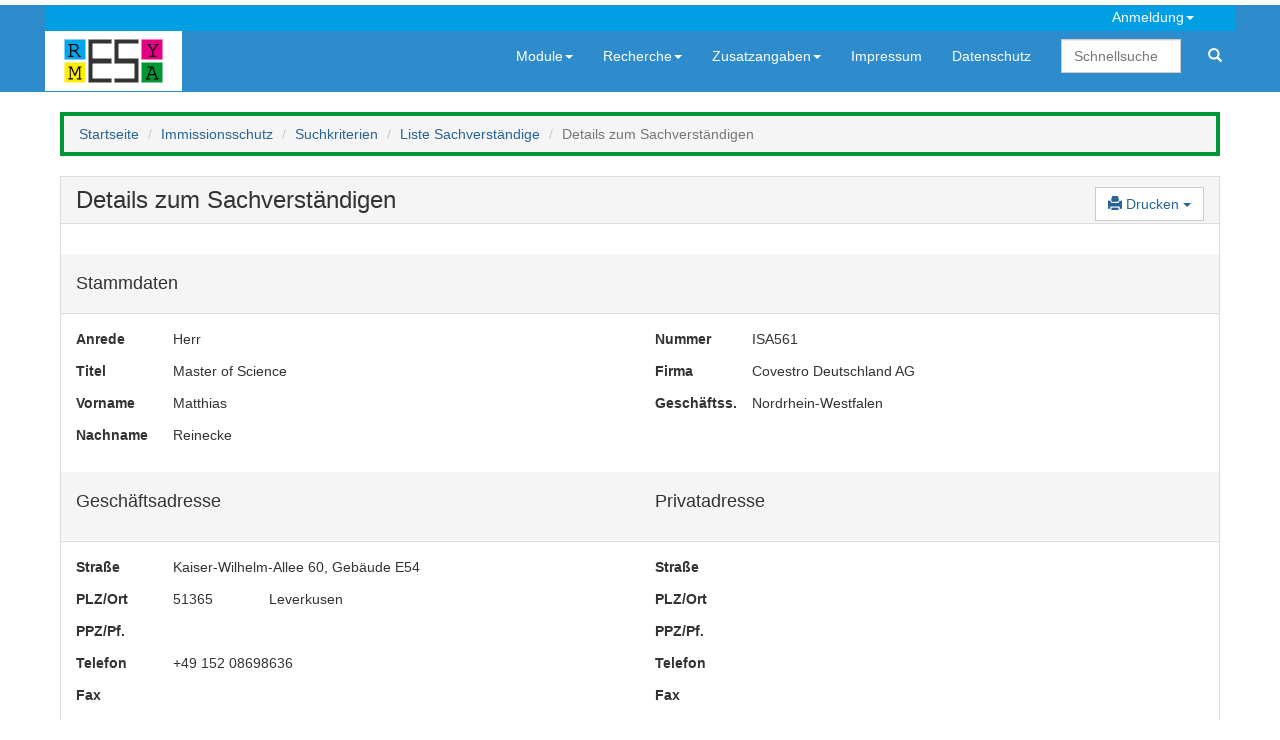

--- FILE ---
content_type: text/html; charset=utf-8
request_url: https://www.resymesa.de/ReSyMeSa/Sachverst/SachverstDetail?modulTyp=ImmissionsschutzSachverst&sachverstId=976
body_size: 93513
content:

<!DOCTYPE html>
<html>
<head translate="no">
    <meta charset="utf-8" />
    <meta name="description" content="ReSyMeSa Recherchesystem Messstellen und Sachverständige zur Suche von offiziell notifizierten Stellen in den Modulen Abfall, Boden/Altlasten, Wasser und Immissionsschutz" />
    <meta name="title" content="ReSyMeSa - Modul Immissionsschutz - Details zum Sachverst&#xE4;ndigen" />
    <meta name="google" content="notranslate">
    <title>ReSyMeSa - Modul Immissionsschutz - Details zum Sachverst&#xE4;ndigen</title>


    
    
    
        <link rel="stylesheet" href="/ReSyMeSa/lib/jquery-ui/themes/base/jquery-ui.min.css" />
        <link rel="stylesheet" href="/ReSyMeSa/lib/metro-bootstrap/metro-bootstrap.min.css" />
        <link rel="stylesheet" href="/ReSyMeSa/lib/jquery-webui-popover/jquery.webui-popover.min.css" />
        <link rel="stylesheet" href="/ReSyMeSa/css/siteDesign.min.css" />

        <script src="/ReSyMeSa/lib/jquery/dist/jquery.min.js">
        </script>
        <script src="/ReSyMeSa/lib/bootstrap/dist/js/bootstrap.min.js">
        </script>
        <script>
            $.fn.bootstrapBtn = $.fn.button.noConflict();
        </script>
        <script src="/ReSyMeSa/lib/jquery-ui/jquery-ui.min.js"></script>
        <script src="/ReSyMeSa/lib/jquery-ui/ui/i18n/datepicker-de.js"></script>
        <script src="/ReSyMeSa/lib/globalize/globalize.min.js"></script>
        <script src="/ReSyMeSa/lib/globalize/cultures/globalize.culture.de-DE.min.js"></script>

        <script src="/ReSyMeSa/lib/jquery-webui-popover/jquery.webui-popover.min.js"></script>

        <script src="/ReSyMeSa/lib/mousetrap/mousetrap.min.js"></script>
        <script src="/ReSyMeSa/lib/mousetrap/plugins/global-bind/mousetrap-global-bind.min.js">
        </script>

        <!-- no min extension, but script is minified!! -->
        <script src="/ReSyMeSa/lib/ckeditor/ckeditor.js">
        </script>
        <script src="/ReSyMeSa/js/site.min.js?v=uLTIcyDi1hFtn2Tf7Jhzh5BELppBVVzz0s489Aow8mw">
        </script>

        <script src="/ReSyMeSa/js/sessionTimeout.min.js?v=kVlmY2hfoz7WIvVsC7ypVU3tAbFBG4EIs_K5lDqYH-g">
        </script>
    


</head>
<body>
    <div class="navbar navbar-default" style="">
        <div class="container">
            

<div class="row mainmenu-account">
    <ul class="navSmall navbar-nav navbar-right">
        <li class="dropdown">
                <a class="dropdown-toggle" data-toggle="dropdown" href="#"><span class="mainmenu topMenuDropdownItem" title="Ihre IP-Adresse: 3.142.232.109">Anmeldung<span class="caret"></span></span></a>
                <ul class="dropdown-menu">

                            <li><a href="/ReSyMeSa/Sachverst/Login?modulTyp=ImmissionsschutzSachverst">Anmelden</a></li>
                            <li><a href="/ReSyMeSa/Sachverst/ForgotPassword?modulTyp=ImmissionsschutzSachverst">Kennwort vergessen</a></li>
                </ul>
        </li>
    </ul>
</div>
    <script>
        $(document).ready(function(){
            $('[data-toggle="popover"]').popover();
    });
</script>
            <div class="row">
                <a href="/ReSyMeSa/Allgemein"><img src="/ReSyMeSa/images/logo_farbe.gif" /></a>
                <ul class="nav navbar-nav navbar-right">
                    


<li class="dropdown autoopen">
    <a class="dropdown-toggle" data-toggle="dropdown" href="#"><span class="mainmenu">Module<span class="caret"></span></span></a>

    <!-- left is relative to menu item position! -->
    <ul class="dropdown-menu mega-dropdown-menu row" style="width:1100px;left:-300px">
        <li class="col-xs-1" style="width: 16%">
            <ul>
                <li class="dropdown-header">Abfall</li>
                <li><a class="dropdown-header-link" href="/ReSyMeSa/Stelle/ModulStart?modulTyp=AbfallStelle">Stellen</a></li>
                <li><a href="/ReSyMeSa/Stelle/SucheAlle?modulTyp=AbfallStelle">Alle Stellen</a></li>
                <li><a href="/ReSyMeSa/Stelle/SucheKriterien?modulTyp=AbfallStelle">Recherche</a></li>
                <li><a href="/ReSyMeSa/Stelle/Ringversuch?modulTyp=AbfallStelle">Ringversuche</a></li>
                <li><a href="/ReSyMeSa/Stelle/Bereich?modulTyp=AbfallStelle&amp;zuordnung=Bereich">Untersuchungsbereiche</a></li>
                    <li><a href="/ReSyMeSa/Stelle/Verfahrensliste/AktuelleVerfahrensliste?modulTyp=AbfallStelle">Verfahrensliste</a></li>
            </ul>
        </li>
        <li class="col-xs-1" style="width: 16%">
            <ul>
                <li class="dropdown-header">Boden/Altlasten</li>
                <li><a class="dropdown-header-link" href="/ReSyMeSa/Stelle/ModulStart?modulTyp=BodenStelle">Stellen</a></li>
                <li><a href="/ReSyMeSa/Stelle/SucheAlle?modulTyp=BodenStelle">Alle Stellen</a></li>
                <li><a href="/ReSyMeSa/Stelle/SucheKriterien?modulTyp=BodenStelle">Recherche</a></li>
                <li><a href="/ReSyMeSa/Stelle/Ringversuch?modulTyp=BodenStelle">Ringversuche</a></li>
                <li><a href="/ReSyMeSa/Stelle/Bereich?modulTyp=BodenStelle&amp;zuordnung=Bereich">Untersuchungsbereiche</a></li>
                    <li><a href="/ReSyMeSa/Stelle/Verfahrensliste/AktuelleVerfahrensliste?modulTyp=BodenStelle">Verfahrensliste</a></li>

                <li><a class="dropdown-header-link" href="/ReSyMeSa/Sachverst/ModulStart?modulTyp=BodenSachverst">Sachverständige</a></li>
                <li><a href="/ReSyMeSa/Sachverst/SucheAlle?modulTyp=BodenSachverst">Alle Sachverständigen</a></li>
                <li><a href="/ReSyMeSa/Sachverst/SucheKriterien?modulTyp=BodenSachverst">Recherche</a></li>
                <li><a href="/ReSyMeSa/Sachverst/Fachgebiete?modulTyp=BodenSachverst&amp;zuordnung=Fachgebiet">Sachgebiete</a></li>
            </ul>
        </li>
        <li class="col-xs-1" style="width: 16%">
            <ul>
                <li class="dropdown-header">Immissionsschutz</li>
                <li><a class="dropdown-header-link" href="/ReSyMeSa/Stelle/ModulStart?modulTyp=ImmissionsschutzStelle">Stellen</a></li>
                <li><a href="/ReSyMeSa/Stelle/SucheAlle?modulTyp=ImmissionsschutzStelle">Alle Stellen</a></li>
                <li><a href="/ReSyMeSa/Stelle/SucheKriterien?modulTyp=ImmissionsschutzStelle">Recherche</a></li>
                <li><a href="/ReSyMeSa/Stelle/Ringversuch?modulTyp=ImmissionsschutzStelle">Ringversuche</a></li>
                <li><a href="/ReSyMeSa/Stelle/Bereich?modulTyp=ImmissionsschutzStelle&amp;zuordnung=Bereich">Prüfbereiche</a></li>

                <li><a class="dropdown-header-link" href="/ReSyMeSa/Sachverst/ModulStart?modulTyp=ImmissionsschutzSachverst">Sachverständige</a></li>
                <li><a href="/ReSyMeSa/Sachverst/SucheAlle?modulTyp=ImmissionsschutzSachverst">Alle Sachverständigen</a></li>
                <li><a href="/ReSyMeSa/Sachverst/SucheKriterien?modulTyp=ImmissionsschutzSachverst">Recherche</a></li>
                <li>
                    <a style="display:inline-block;padding-right: 0" href="/ReSyMeSa/Sachverst/Fachgebiete?modulTyp=ImmissionsschutzSachverst&amp;zuordnung=Anlage">Anlagen</a>
                    /
                    <a style="display:inline-block; padding-left: 0;padding-right: 0" href="/ReSyMeSa/Sachverst/Fachgebiete?modulTyp=ImmissionsschutzSachverst&amp;zuordnung=Fachgebiet">Fachgeb.</a>
                </li>
            </ul>
        </li>
        <li class="col-xs-1" style="width: 16%">
            <ul>
                <li class="dropdown-header">Wasser</li>
                <li><a class="dropdown-header-link" href="/ReSyMeSa/Stelle/ModulStart?modulTyp=WasserStelle">Stellen</a></li>
                <li><a href="/ReSyMeSa/Stelle/SucheAlle?modulTyp=WasserStelle">Alle Stellen</a></li>
                <li><a href="/ReSyMeSa/Stelle/SucheKriterien?modulTyp=WasserStelle">Recherche</a></li>
                <li><a href="/ReSyMeSa/Stelle/Ringversuch?modulTyp=WasserStelle">Ringversuche</a></li>
                <li><a href="/ReSyMeSa/Stelle/Bereich?modulTyp=WasserStelle&amp;zuordnung=Bereich">Untersuchungsbereiche</a></li>
            </ul>
        </li>
        <li class="col-xs-1" style="width: 16%">
            <ul>
                <li class="dropdown-header">Messgeräte</li>
                <li><a class="dropdown-header-link" href="/ReSyMeSa/Messgeraet/ModulStart?modulTyp=ImmissionsschutzMessgeraet">1. BImSchV</a></li>
                <li><a href="/ReSyMeSa/Messgeraet/SucheErgebnis?modulTyp=ImmissionsschutzMessgeraet&amp;suchTyp=AlleGeraete">Alle Geräte</a></li>


                <li><a href="/ReSyMeSa/Messgeraet/SucheKriterien?modulTyp=ImmissionsschutzMessgeraet">Nach Kriterien</a></li>

            </ul>
        </li>
            <li class="col-xs-1" style="width: 16%">
                <ul>
                    <li class="dropdown-header">Messgeräte</li>
                    <li><a class="dropdown-header-link" href="/ReSyMeSa/Messgeraet/ModulStart?modulTyp=ImmissionsschutzMessgeraetQAL">BImSchG/QAL1</a></li>
                    <li><a href="/ReSyMeSa/Messgeraet/SucheErgebnis?modulTyp=ImmissionsschutzMessgeraetQAL&amp;suchTyp=AlleGeraete">Alle Geräte</a></li>

                    <li><a href="/ReSyMeSa/Messgeraet/SucheKriterien?modulTyp=ImmissionsschutzMessgeraetQAL">Nach Kriterien</a></li>
                </ul>
            </li>
    </ul>
</li>

                    <li class="dropdown autoopen">
                        <a class="dropdown-toggle" data-toggle="dropdown" href="#"><span class="mainmenu">Recherche<span class="caret"></span></span></a>
                        <ul class="dropdown-menu">
                            <li>
                                <a href="/ReSyMeSa/Sachverst/SucheAlle?modulTyp=ImmissionsschutzSachverst">Alle Sachverständigen</a>
                            </li>
                            <li>
                                <a href="/ReSyMeSa/Sachverst/SucheKriterien?modulTyp=ImmissionsschutzSachverst">Nach Kriterien</a>
                            </li>
                        </ul>
                    </li>

                    <li class="dropdown autoopen">
                        <a class="dropdown-toggle" data-toggle="dropdown" href="#"><span class="mainmenu">Zusatzangaben<span class="caret"></span></span></a>
                        <ul class="dropdown-menu">
                                <li><a href="/ReSyMeSa/Sachverst/Fachgebiete?modulTyp=ImmissionsschutzSachverst&amp;zuordnung=Anlage">Anlagen</a></li>
                                <li><a href="/ReSyMeSa/Sachverst/Notifizierungsstelle?modulTyp=ImmissionsschutzSachverst">Bekannt gebende Behörden</a></li>
                                <li><a href="/ReSyMeSa/Sachverst/Fachgebiete?modulTyp=ImmissionsschutzSachverst&amp;zuordnung=Fachgebiet">Fachgebiete</a></li>
                                <li><a href="/ReSyMeSa/Sachverst/Fachinformation?modulTyp=ImmissionsschutzSachverst">Fachinformationen, Formulare</a></li>
                                <li><a href="/ReSyMeSa/Sachverst/Modulbetreuung?modulTyp=ImmissionsschutzSachverst">Modulbetreuung</a></li>
                                <li><a href="/ReSyMeSa/Sachverst/Rechtsgrundlagen?modulTyp=ImmissionsschutzSachverst">Rechtsgrundlagen</a></li>
                                <li><a href="/ReSyMeSa/Sachverst/LaenderspezRegelung?modulTyp=ImmissionsschutzSachverst">Länderspezifische Regelungen</a></li>
                                <li><a href="/ReSyMeSa/Sachverst/Systembetreuung?modulTyp=ImmissionsschutzSachverst">Systembetreuung</a></li>
                        </ul>
                    </li>

                    



                    

<li><a href="/ReSyMeSa/Allgemein/Home/Impressum"><span class="mainmenu">Impressum</span></a></li>
<li><a href="/ReSyMeSa/Allgemein/Home/Datenschutz"><span class="mainmenu">Datenschutz</span></a></li>


<li>
    <form class="navbar-form navbar-right" action="/ReSyMeSa/Allgemein/SucheKriterien" method="post">
        <input type="text" name="quickSearch" placeholder="Schnellsuche" class="form-control" style="width: 120px; margin-right: 10px">
        <button class="btn btn-link btn-quickSearch" type="submit" title="Modulübergreifende Suche"><span class="glyphicon glyphicon-search"></span></button>
    <input name="__RequestVerificationToken" type="hidden" value="CfDJ8ECqJdrcTEhDkNtwmFBaZhRAQaBhTO1zhm1BlpbUiiQi6UV1CbBwgGKbas0ksPsJUidSKGdn3574eFTyFOnk1IUMy_GNLTKkdI6EIyIjYCSLQHgian87vKLCfl4mYdBfqvTK_vPc401l43ObD8FE854" /></form>
</li>
                </ul>
            </div>
        </div>
    </div>
    <div class="container body-content">
        


    <ol class="breadcrumb breadcrumb_Immissionsschutz">
        <li><a href="/ReSyMeSa/Allgemein">Startseite</a></li>
                        <li><a href="/ReSyMeSa/Sachverst/ModulStart?modulTyp=ImmissionsschutzSachverst">Immissionsschutz</a></li>
                        <li><a href="/ReSyMeSa/Sachverst/SucheKriterien?modulTyp=ImmissionsschutzSachverst">Suchkriterien</a></li>
                        <li><a href="/ReSyMeSa/Sachverst/SucheErgebnis?modulTyp=ImmissionsschutzSachverst">Liste Sachverst&#xE4;ndige</a></li>
                    <li class="active">Details zum Sachverst&#xE4;ndigen</li>
    </ol>


<form class="form-inline" role="form" method="post" enctype="multipart/form-data" action="/ReSyMeSa/Sachverst/SachverstDetail?modulTyp=ImmissionsschutzSachverst">
    <div class="row">
        <div class="col-xs-12">
            <div class="panel panel-default">
                <div class="panel-heading">
                    <h3>
                        Details zum Sachverst&#xE4;ndigen
                            <span id="changeMarker"></span>
                        

    <span class="pull-right">
            <div class="btn-group ">
                <button class="btn btn-action dropdown-toggle" aria-expanded="false" type="button" data-toggle="dropdown">
                    <span class="glyphicon glyphicon-print"></span> Drucken
                    <span class="caret"></span>
                </button>
                <ul class="dropdown-menu" role="menu">
                    <li role="presentation">
                        <button askForChanges="true" type="submit" class="btn btn-link" formaction="/ReSyMeSa/Sachverst/SachverstDetail/Print?modulTyp=ImmissionsschutzSachverst&amp;reportType=SachverstAllData">Alle Angaben</button>
                    </li>
                </ul>
            </div>


    </span>

<script>
    Mousetrap.bindGlobal('ctrl+s', function () {
        var button = $('#saveButton');
        if (button.length)
        {
            button.trigger("click");
        }
        return false;
    });

    Mousetrap.bindGlobal('escape', function () {
        var button = $('#cancelButton');
        if (button.length)
        {
            var focused = $(':focus');
            if (focused.length)
            {
                focused.trigger('blur');
            }
            button.trigger("click");
        }
        return false;
    });
</script>

                    </h3>
                </div>

                




                <div class="text-danger validation-summary-valid" data-valmsg-summary="true"><ul><li style="display:none"></li>
</ul></div>
                <br />
                <input type="hidden" data-val="true" data-val-required="The Modul field is required." id="Modul" name="Modul" value="ImmissionsschutzSachverst" />
                <input id="ShowInvalidBefristung" name="ShowInvalidBefristung" type="hidden" value="" />

                    <input class="form-control" type="hidden" data-val="true" data-val-required="The SACHVERST_ID field is required." id="BaseData_SACHVERST_ID" name="BaseData.SACHVERST_ID" value="976" />
                    <input class="form-control" type="hidden" id="BaseData_ROWVERSION" name="BaseData.ROWVERSION" value="AAAAAAJ8LJM=" />
<input data-val="true" data-val-maxlength="Der Wert ORDNUNGSNUMMER darf nicht l&#xE4;nger als 20 Zeichen sein." data-val-maxlength-max="20" data-val-required="Der Wert ORDNUNGSNUMMER muss eingegeben werden!" id="BaseData_ORDNUNGSNUMMER" name="BaseData.ORDNUNGSNUMMER" type="hidden" value="ISA561" />                        
    <div class="panel-heading">
        <h4>Stammdaten
        </h4>
    </div>
    <div class="panel-body">
        <div class="row inputrow">
            <div class="col-xs-1">
                <label>Anrede</label>
            </div>
            <div class="col-xs-5">
                Herr
            </div>
            <div class="col-xs-1">
                <label>Nummer</label>
            </div>
            <div class="col-xs-5">
                ISA561
            </div>
        </div>
        <div class="row inputrow">
            <div class="col-xs-1">
                <label>Titel</label>
            </div>
            <div class="col-xs-5">
                Master of Science
            </div>
            <div class="col-xs-1">
                <label>Firma</label>
            </div>
            <div class="col-xs-5">
                Covestro Deutschland AG
            </div>
        </div>
        <div class="row inputrow">
            <div class="col-xs-1">
                <label>Vorname</label>
            </div>
            <div class="col-xs-5">
                Matthias
            </div>
         
            <div class="col-xs-1 display-large">
                <label title="Geschäftssitz">Geschäftss.</label>
            </div>
            <div class="col-xs-1 display-small">
                <label title="Geschäftssitz">Gesch.</label>
            </div>
            <div class="col-xs-4">
                Nordrhein-Westfalen
            </div>
        </div>
        <div class="row inputrow">
            <div class="col-xs-1 display-large">
                <label>Nachname</label>
            </div>
            <div class="col-xs-1 display-small">
                <label title="Nachname">Name</label>
            </div>
            
            <div class="col-xs-5">
                Reinecke
            </div>
          
            
        </div>
    </div>
    <div class="panel-heading">
        <div class="row inputrow">
            <div class="col-xs-6">
                <h4>Geschäftsadresse</h4>
            </div>
            <div class="col-xs-6">
                <h4>Privatadresse</h4>
            </div>
        </div>
    </div>
    <div class="panel-body">
    <div class="row inputrow">
        <div class="col-xs-1">
            <label>Straße</label>
        </div>
        <div class="col-xs-5">
            Kaiser-Wilhelm-Allee 60, Geb&#xE4;ude E54
        </div>
        <div class="col-xs-1">
            <label>Straße</label>
        </div>
        <div class="col-xs-5">
            
        </div>
    </div>
    <div class="row inputrow">
        <div class="col-xs-1">
            <label>PLZ/Ort</label>
        </div>
        <div class="col-xs-1">
            51365
        </div>
        <div class="col-xs-4">
            Leverkusen
        </div>
        <div class="col-xs-1">
            <label>PLZ/Ort</label>
        </div>
        <div class="col-xs-1">
            
        </div>
        <div class="col-xs-4">
            
        </div>
    </div>

    <div class="row inputrow">
        <div class="col-xs-1">
            <label>PPZ/Pf.</label>
        </div>
        <div class="col-xs-1">
            
        </div>
        <div class="col-xs-4">
            
        </div><div class="col-xs-1">
            <label>PPZ/Pf.</label>
        </div>
        <div class="col-xs-1">
            
        </div>
        <div class="col-xs-4">
            
        </div>
    </div>
    <div class="row inputrow">
        <div class="col-xs-1">
            <label>Telefon</label>
        </div>
        <div class="col-xs-5">
            &#x2B;49 152 08698636
        </div><div class="col-xs-1">
            <label>Telefon</label>
        </div>
        <div class="col-xs-5">
            
        </div>
    </div>
    <div class="row inputrow">
        <div class="col-xs-1">
            <label>Fax</label>
        </div>
        <div class="col-xs-5">
            
        </div><div class="col-xs-1">
            <label>Fax</label>
        </div>
        <div class="col-xs-5">
            
        </div>
    </div>
    <div class="row inputrow">
        <div class="col-xs-1">
            <label>E-Mail</label>
        </div>
        <div class="col-xs-5">
            matthias.reinecke@covestro.com
        </div><div class="col-xs-1">
            <label>E-Mail</label>
        </div>
        <div class="col-xs-5">
            
        </div>
    </div>
</div>
    


                            <div class="panel-heading">
    <div class="row inputrow">
        <div class="col-xs-12">
            <h4>Weitere Daten</h4>
        </div>
    </div>
</div>
<div class="panel-body">
    <input type="hidden" data-val="true" data-val-required="The BUNDESLAND_ID field is required." id="BundeslandData_BUNDESLAND_BUNDESLAND_ID" name="BundeslandData.BUNDESLAND.BUNDESLAND_ID" value="10" />
    <input data-val="true" data-val-maxlength="Der Wert LANDKURZ darf nicht l&#xE4;nger als 2 Zeichen sein." data-val-maxlength-max="2" data-val-required="Der Wert LANDKURZ muss eingegeben werden!" id="BundeslandData_BUNDESLAND_LANDKURZ" name="BundeslandData.BUNDESLAND.LANDKURZ" type="hidden" value="NW" />
    <input data-val="true" data-val-maxlength="Der Wert LANDNAME darf nicht l&#xE4;nger als 30 Zeichen sein." data-val-maxlength-max="30" data-val-required="Der Wert LANDNAME muss eingegeben werden!" id="BundeslandData_BUNDESLAND_LANDNAME" name="BundeslandData.BUNDESLAND.LANDNAME" type="hidden" value="Nordrhein-Westfalen" />
    <input id="BundeslandData_BUNDESLAND_LETZTAENDNUTZER" name="BundeslandData.BUNDESLAND.LETZTAENDNUTZER" type="hidden" value="INITIAL" />
    <input id="BundeslandData_BUNDESLAND_LANDNAME" name="BundeslandData.BUNDESLAND.LANDNAME" type="hidden" value="Nordrhein-Westfalen" />

    <div class="row inputrow ">
        <div class="col-xs-4">
                        
<table class="table table-condensed table-bordered">
    <tbody>
        <tr>
            <td colspan="8" class="kriterienHeader">
                <label> <a href="/ReSyMeSa/Sachverst/Fachgebiete?modulTyp=ImmissionsschutzSachverst&amp;zuordnung=Fachgebiet" tabindex="200" class="kriterienHeaderlink">Fachgebiete</a></label>
            </td>
        </tr>
                <tr>
                        
        <span>
            <input data-val="true" data-val-required="The FachgebietId field is required." id="BundeslandData_BekanntgabeList_11__FachgebietId" name="BundeslandData.BekanntgabeList[11].FachgebietId" type="hidden" value="5000" />
            <input data-val="true" data-val-required="The FachgebietBasisId field is required." id="BundeslandData_BekanntgabeList_11__FachgebietBasisId" name="BundeslandData.BekanntgabeList[11].FachgebietBasisId" type="hidden" value="5000" />
            <input id="BundeslandData_BekanntgabeList_11__SACHVERST_BEKANNT_ID" name="BundeslandData.BekanntgabeList[11].SACHVERST_BEKANNT_ID" type="hidden" value="" />
        </span>
            <td title="Auslegung von Anlagen und Anlagenteilen" class="bereichCheckBoxAlternate tableCellCheckbox">
                    <input class="bereichCheckbox checkBoxReadOnly" data-id="5000" tabindex="201" data-id-uebergeordnet="0" type="checkbox" data-val="true" data-val-required="The Selected field is required." id="BundeslandData_BekanntgabeList_11__Selected" name="BundeslandData.BekanntgabeList[11].Selected" value="true" />
            </td>
            <td title="Auslegung von Anlagen und Anlagenteilen" class="bereichCheckBoxAlternate">
                1
            </td>

                        
        <span>
            <input data-val="true" data-val-required="The FachgebietId field is required." id="BundeslandData_BekanntgabeList_19__FachgebietId" name="BundeslandData.BekanntgabeList[19].FachgebietId" type="hidden" value="5051" />
            <input data-val="true" data-val-required="The FachgebietBasisId field is required." id="BundeslandData_BekanntgabeList_19__FachgebietBasisId" name="BundeslandData.BekanntgabeList[19].FachgebietBasisId" type="hidden" value="5051" />
            <input id="BundeslandData_BekanntgabeList_19__SACHVERST_BEKANNT_ID" name="BundeslandData.BekanntgabeList[19].SACHVERST_BEKANNT_ID" type="hidden" value="" />
        </span>
            <td title="Werkstoffpr&#xFC;fung" class="bereichCheckBoxStandard tableCellCheckbox">
                    <input class="bereichCheckbox checkBoxReadOnly" data-id="5051" tabindex="209" data-id-uebergeordnet="0" type="checkbox" data-val="true" data-val-required="The Selected field is required." id="BundeslandData_BekanntgabeList_19__Selected" name="BundeslandData.BekanntgabeList[19].Selected" value="true" />
            </td>
            <td title="Werkstoffpr&#xFC;fung" class="bereichCheckBoxStandard">
                6.1
            </td>

                        
        <span>
            <input data-val="true" data-val-required="The FachgebietId field is required." id="BundeslandData_BekanntgabeList_27__FachgebietId" name="BundeslandData.BekanntgabeList[27].FachgebietId" type="hidden" value="5090" />
            <input data-val="true" data-val-required="The FachgebietBasisId field is required." id="BundeslandData_BekanntgabeList_27__FachgebietBasisId" name="BundeslandData.BekanntgabeList[27].FachgebietBasisId" type="hidden" value="5090" />
            <input id="BundeslandData_BekanntgabeList_27__SACHVERST_BEKANNT_ID" name="BundeslandData.BekanntgabeList[27].SACHVERST_BEKANNT_ID" type="hidden" value="" />
        </span>
            <td title="Systematische Methoden der Gefahrenanalysen" class="bereichCheckBoxAlternate tableCellCheckbox">
                    <input class="bereichCheckbox checkBoxReadOnly" data-id="5090" tabindex="217" data-id-uebergeordnet="0" type="checkbox" data-val="true" data-val-required="The Selected field is required." id="BundeslandData_BekanntgabeList_27__Selected" name="BundeslandData.BekanntgabeList[27].Selected" value="true" />
            </td>
            <td title="Systematische Methoden der Gefahrenanalysen" class="bereichCheckBoxAlternate">
                11
            </td>

                            
        <span>
            <input data-val="true" data-val-required="The FachgebietId field is required." id="BundeslandData_BekanntgabeList_35__FachgebietId" name="BundeslandData.BekanntgabeList[35].FachgebietId" type="hidden" value="5131" />
            <input data-val="true" data-val-required="The FachgebietBasisId field is required." id="BundeslandData_BekanntgabeList_35__FachgebietBasisId" name="BundeslandData.BekanntgabeList[35].FachgebietBasisId" type="hidden" value="5131" />
            <input id="BundeslandData_BekanntgabeList_35__SACHVERST_BEKANNT_ID" name="BundeslandData.BekanntgabeList[35].SACHVERST_BEKANNT_ID" type="hidden" value="" />
        </span>
            <td title="Fachfragen zum Brandschutz einschlie&#xDF;lich L&#xF6;schwasserr&#xFC;ckhaltung" class="bereichCheckBoxStandard tableCellCheckbox">
                    <input class="bereichCheckbox checkBoxReadOnly" data-id="5131" tabindex="225" data-id-uebergeordnet="0" type="checkbox" data-val="true" data-val-required="The Selected field is required." id="BundeslandData_BekanntgabeList_35__Selected" name="BundeslandData.BekanntgabeList[35].Selected" value="true" />
            </td>
            <td title="Fachfragen zum Brandschutz einschlie&#xDF;lich L&#xF6;schwasserr&#xFC;ckhaltung" class="bereichCheckBoxStandard">
                15.1
            </td>

                </tr>
                <tr>
                        
        <span>
            <input data-val="true" data-val-required="The FachgebietId field is required." id="BundeslandData_BekanntgabeList_12__FachgebietId" name="BundeslandData.BekanntgabeList[12].FachgebietId" type="hidden" value="5010" />
            <input data-val="true" data-val-required="The FachgebietBasisId field is required." id="BundeslandData_BekanntgabeList_12__FachgebietBasisId" name="BundeslandData.BekanntgabeList[12].FachgebietBasisId" type="hidden" value="5010" />
            <input id="BundeslandData_BekanntgabeList_12__SACHVERST_BEKANNT_ID" name="BundeslandData.BekanntgabeList[12].SACHVERST_BEKANNT_ID" type="hidden" value="17685" />
        </span>
            <td title="Errichtung von Anlagen und Anlagenteilen" class="bereichCheckBoxAlternate tableCellCheckbox">
                    <input class="bereichCheckbox checkBoxReadOnly" data-id="5010" tabindex="202" data-id-uebergeordnet="0" type="checkbox" checked="checked" data-val="true" data-val-required="The Selected field is required." id="BundeslandData_BekanntgabeList_12__Selected" name="BundeslandData.BekanntgabeList[12].Selected" value="true" />
            </td>
            <td title="Errichtung von Anlagen und Anlagenteilen" class="bereichCheckBoxAlternate">
                2
            </td>

                        
        <span>
            <input data-val="true" data-val-required="The FachgebietId field is required." id="BundeslandData_BekanntgabeList_20__FachgebietId" name="BundeslandData.BekanntgabeList[20].FachgebietId" type="hidden" value="5052" />
            <input data-val="true" data-val-required="The FachgebietBasisId field is required." id="BundeslandData_BekanntgabeList_20__FachgebietBasisId" name="BundeslandData.BekanntgabeList[20].FachgebietBasisId" type="hidden" value="5052" />
            <input id="BundeslandData_BekanntgabeList_20__SACHVERST_BEKANNT_ID" name="BundeslandData.BekanntgabeList[20].SACHVERST_BEKANNT_ID" type="hidden" value="" />
        </span>
            <td title="Werkstoffbeurteilung" class="bereichCheckBoxStandard tableCellCheckbox">
                    <input class="bereichCheckbox checkBoxReadOnly" data-id="5052" tabindex="210" data-id-uebergeordnet="0" type="checkbox" data-val="true" data-val-required="The Selected field is required." id="BundeslandData_BekanntgabeList_20__Selected" name="BundeslandData.BekanntgabeList[20].Selected" value="true" />
            </td>
            <td title="Werkstoffbeurteilung" class="bereichCheckBoxStandard">
                6.2
            </td>

                        
        <span>
            <input data-val="true" data-val-required="The FachgebietId field is required." id="BundeslandData_BekanntgabeList_28__FachgebietId" name="BundeslandData.BekanntgabeList[28].FachgebietId" type="hidden" value="5100" />
            <input data-val="true" data-val-required="The FachgebietBasisId field is required." id="BundeslandData_BekanntgabeList_28__FachgebietBasisId" name="BundeslandData.BekanntgabeList[28].FachgebietBasisId" type="hidden" value="5100" />
            <input id="BundeslandData_BekanntgabeList_28__SACHVERST_BEKANNT_ID" name="BundeslandData.BekanntgabeList[28].SACHVERST_BEKANNT_ID" type="hidden" value="17675" />
        </span>
            <td title="Stoffeigenschaften" class="bereichCheckBoxAlternate tableCellCheckbox">
                    <input class="bereichCheckbox checkBoxReadOnly" data-id="5100" tabindex="218" data-id-uebergeordnet="0" type="checkbox" checked="checked" data-val="true" data-val-required="The Selected field is required." id="BundeslandData_BekanntgabeList_28__Selected" name="BundeslandData.BekanntgabeList[28].Selected" value="true" />
            </td>
            <td title="Stoffeigenschaften" class="bereichCheckBoxAlternate">
                12
            </td>

                            
        <span>
            <input data-val="true" data-val-required="The FachgebietId field is required." id="BundeslandData_BekanntgabeList_36__FachgebietId" name="BundeslandData.BekanntgabeList[36].FachgebietId" type="hidden" value="5132" />
            <input data-val="true" data-val-required="The FachgebietBasisId field is required." id="BundeslandData_BekanntgabeList_36__FachgebietBasisId" name="BundeslandData.BekanntgabeList[36].FachgebietBasisId" type="hidden" value="5132" />
            <input id="BundeslandData_BekanntgabeList_36__SACHVERST_BEKANNT_ID" name="BundeslandData.BekanntgabeList[36].SACHVERST_BEKANNT_ID" type="hidden" value="" />
        </span>
            <td title="Experimentelle Untersuchungen zum Brandschutz" class="bereichCheckBoxStandard tableCellCheckbox">
                    <input class="bereichCheckbox checkBoxReadOnly" data-id="5132" tabindex="226" data-id-uebergeordnet="0" type="checkbox" data-val="true" data-val-required="The Selected field is required." id="BundeslandData_BekanntgabeList_36__Selected" name="BundeslandData.BekanntgabeList[36].Selected" value="true" />
            </td>
            <td title="Experimentelle Untersuchungen zum Brandschutz" class="bereichCheckBoxStandard">
                15.2
            </td>

                </tr>
                <tr>
                        
        <span>
            <input data-val="true" data-val-required="The FachgebietId field is required." id="BundeslandData_BekanntgabeList_13__FachgebietId" name="BundeslandData.BekanntgabeList[13].FachgebietId" type="hidden" value="5011" />
            <input data-val="true" data-val-required="The FachgebietBasisId field is required." id="BundeslandData_BekanntgabeList_13__FachgebietBasisId" name="BundeslandData.BekanntgabeList[13].FachgebietBasisId" type="hidden" value="5011" />
            <input id="BundeslandData_BekanntgabeList_13__SACHVERST_BEKANNT_ID" name="BundeslandData.BekanntgabeList[13].SACHVERST_BEKANNT_ID" type="hidden" value="17677" />
        </span>
            <td title="Pr&#xFC;fung von Anlagenteilen vor Ort" class="bereichCheckBoxAlternate tableCellCheckbox">
                    <input class="bereichCheckbox checkBoxReadOnly" data-id="5011" tabindex="203" data-id-uebergeordnet="0" type="checkbox" checked="checked" data-val="true" data-val-required="The Selected field is required." id="BundeslandData_BekanntgabeList_13__Selected" name="BundeslandData.BekanntgabeList[13].Selected" value="true" />
            </td>
            <td title="Pr&#xFC;fung von Anlagenteilen vor Ort" class="bereichCheckBoxAlternate">
                2.1
            </td>

                        
        <span>
            <input data-val="true" data-val-required="The FachgebietId field is required." id="BundeslandData_BekanntgabeList_21__FachgebietId" name="BundeslandData.BekanntgabeList[21].FachgebietId" type="hidden" value="5060" />
            <input data-val="true" data-val-required="The FachgebietBasisId field is required." id="BundeslandData_BekanntgabeList_21__FachgebietBasisId" name="BundeslandData.BekanntgabeList[21].FachgebietBasisId" type="hidden" value="5060" />
            <input id="BundeslandData_BekanntgabeList_21__SACHVERST_BEKANNT_ID" name="BundeslandData.BekanntgabeList[21].SACHVERST_BEKANNT_ID" type="hidden" value="" />
        </span>
            <td title="Versorgung mit Energien und Medien" class="bereichCheckBoxStandard tableCellCheckbox">
                    <input class="bereichCheckbox checkBoxReadOnly" data-id="5060" tabindex="211" data-id-uebergeordnet="0" type="checkbox" data-val="true" data-val-required="The Selected field is required." id="BundeslandData_BekanntgabeList_21__Selected" name="BundeslandData.BekanntgabeList[21].Selected" value="true" />
            </td>
            <td title="Versorgung mit Energien und Medien" class="bereichCheckBoxStandard">
                7
            </td>

                        
        <span>
            <input data-val="true" data-val-required="The FachgebietId field is required." id="BundeslandData_BekanntgabeList_29__FachgebietId" name="BundeslandData.BekanntgabeList[29].FachgebietId" type="hidden" value="5101" />
            <input data-val="true" data-val-required="The FachgebietBasisId field is required." id="BundeslandData_BekanntgabeList_29__FachgebietBasisId" name="BundeslandData.BekanntgabeList[29].FachgebietBasisId" type="hidden" value="5101" />
            <input id="BundeslandData_BekanntgabeList_29__SACHVERST_BEKANNT_ID" name="BundeslandData.BekanntgabeList[29].SACHVERST_BEKANNT_ID" type="hidden" value="17674" />
        </span>
            <td title="Bewertung der Stoffeigenschaften" class="bereichCheckBoxAlternate tableCellCheckbox">
                    <input class="bereichCheckbox checkBoxReadOnly" data-id="5101" tabindex="219" data-id-uebergeordnet="0" type="checkbox" checked="checked" data-val="true" data-val-required="The Selected field is required." id="BundeslandData_BekanntgabeList_29__Selected" name="BundeslandData.BekanntgabeList[29].Selected" value="true" />
            </td>
            <td title="Bewertung der Stoffeigenschaften" class="bereichCheckBoxAlternate">
                12.1
            </td>

                            
        <span>
            <input data-val="true" data-val-required="The FachgebietId field is required." id="BundeslandData_BekanntgabeList_37__FachgebietId" name="BundeslandData.BekanntgabeList[37].FachgebietId" type="hidden" value="5140" />
            <input data-val="true" data-val-required="The FachgebietBasisId field is required." id="BundeslandData_BekanntgabeList_37__FachgebietBasisId" name="BundeslandData.BekanntgabeList[37].FachgebietBasisId" type="hidden" value="5140" />
            <input id="BundeslandData_BekanntgabeList_37__SACHVERST_BEKANNT_ID" name="BundeslandData.BekanntgabeList[37].SACHVERST_BEKANNT_ID" type="hidden" value="17672" />
        </span>
            <td title="Explosionsschutz" class="bereichCheckBoxStandard tableCellCheckbox">
                    <input class="bereichCheckbox checkBoxReadOnly" data-id="5140" tabindex="227" data-id-uebergeordnet="0" type="checkbox" checked="checked" data-val="true" data-val-required="The Selected field is required." id="BundeslandData_BekanntgabeList_37__Selected" name="BundeslandData.BekanntgabeList[37].Selected" value="true" />
            </td>
            <td title="Explosionsschutz" class="bereichCheckBoxStandard">
                16
            </td>

                </tr>
                <tr>
                        
        <span>
            <input data-val="true" data-val-required="The FachgebietId field is required." id="BundeslandData_BekanntgabeList_14__FachgebietId" name="BundeslandData.BekanntgabeList[14].FachgebietId" type="hidden" value="5012" />
            <input data-val="true" data-val-required="The FachgebietBasisId field is required." id="BundeslandData_BekanntgabeList_14__FachgebietBasisId" name="BundeslandData.BekanntgabeList[14].FachgebietBasisId" type="hidden" value="5012" />
            <input id="BundeslandData_BekanntgabeList_14__SACHVERST_BEKANNT_ID" name="BundeslandData.BekanntgabeList[14].SACHVERST_BEKANNT_ID" type="hidden" value="17676" />
        </span>
            <td title="Qualit&#xE4;tssicherung, Pr&#xFC;fung auf Konformit&#xE4;t" class="bereichCheckBoxAlternate tableCellCheckbox">
                    <input class="bereichCheckbox checkBoxReadOnly" data-id="5012" tabindex="204" data-id-uebergeordnet="0" type="checkbox" checked="checked" data-val="true" data-val-required="The Selected field is required." id="BundeslandData_BekanntgabeList_14__Selected" name="BundeslandData.BekanntgabeList[14].Selected" value="true" />
            </td>
            <td title="Qualit&#xE4;tssicherung, Pr&#xFC;fung auf Konformit&#xE4;t" class="bereichCheckBoxAlternate">
                2.2
            </td>

                        
        <span>
            <input data-val="true" data-val-required="The FachgebietId field is required." id="BundeslandData_BekanntgabeList_22__FachgebietId" name="BundeslandData.BekanntgabeList[22].FachgebietId" type="hidden" value="5065" />
            <input data-val="true" data-val-required="The FachgebietBasisId field is required." id="BundeslandData_BekanntgabeList_22__FachgebietBasisId" name="BundeslandData.BekanntgabeList[22].FachgebietBasisId" type="hidden" value="5065" />
            <input id="BundeslandData_BekanntgabeList_22__SACHVERST_BEKANNT_ID" name="BundeslandData.BekanntgabeList[22].SACHVERST_BEKANNT_ID" type="hidden" value="" />
        </span>
            <td title="umgebungsbedingte Gefahrenquellen" class="bereichCheckBoxStandard tableCellCheckbox">
                    <input class="bereichCheckbox checkBoxReadOnly" data-id="5065" tabindex="212" data-id-uebergeordnet="0" type="checkbox" data-val="true" data-val-required="The Selected field is required." id="BundeslandData_BekanntgabeList_22__Selected" name="BundeslandData.BekanntgabeList[22].Selected" value="true" />
            </td>
            <td title="umgebungsbedingte Gefahrenquellen" class="bereichCheckBoxStandard">
                8
            </td>

                        
        <span>
            <input data-val="true" data-val-required="The FachgebietId field is required." id="BundeslandData_BekanntgabeList_30__FachgebietId" name="BundeslandData.BekanntgabeList[30].FachgebietId" type="hidden" value="5102" />
            <input data-val="true" data-val-required="The FachgebietBasisId field is required." id="BundeslandData_BekanntgabeList_30__FachgebietBasisId" name="BundeslandData.BekanntgabeList[30].FachgebietBasisId" type="hidden" value="5102" />
            <input id="BundeslandData_BekanntgabeList_30__SACHVERST_BEKANNT_ID" name="BundeslandData.BekanntgabeList[30].SACHVERST_BEKANNT_ID" type="hidden" value="" />
        </span>
            <td title="Ermittlung von Stoffeigenschaften" class="bereichCheckBoxAlternate tableCellCheckbox">
                    <input class="bereichCheckbox checkBoxReadOnly" data-id="5102" tabindex="220" data-id-uebergeordnet="0" type="checkbox" data-val="true" data-val-required="The Selected field is required." id="BundeslandData_BekanntgabeList_30__Selected" name="BundeslandData.BekanntgabeList[30].Selected" value="true" />
            </td>
            <td title="Ermittlung von Stoffeigenschaften" class="bereichCheckBoxAlternate">
                12.2
            </td>

                            
        <span>
            <input data-val="true" data-val-required="The FachgebietId field is required." id="BundeslandData_BekanntgabeList_38__FachgebietId" name="BundeslandData.BekanntgabeList[38].FachgebietId" type="hidden" value="5141" />
            <input data-val="true" data-val-required="The FachgebietBasisId field is required." id="BundeslandData_BekanntgabeList_38__FachgebietBasisId" name="BundeslandData.BekanntgabeList[38].FachgebietBasisId" type="hidden" value="5141" />
            <input id="BundeslandData_BekanntgabeList_38__SACHVERST_BEKANNT_ID" name="BundeslandData.BekanntgabeList[38].SACHVERST_BEKANNT_ID" type="hidden" value="17671" />
        </span>
            <td title="Pr&#xFC;fung von speziellen Fachfragen zum Explosionsschutz" class="bereichCheckBoxStandard tableCellCheckbox">
                    <input class="bereichCheckbox checkBoxReadOnly" data-id="5141" tabindex="228" data-id-uebergeordnet="0" type="checkbox" checked="checked" data-val="true" data-val-required="The Selected field is required." id="BundeslandData_BekanntgabeList_38__Selected" name="BundeslandData.BekanntgabeList[38].Selected" value="true" />
            </td>
            <td title="Pr&#xFC;fung von speziellen Fachfragen zum Explosionsschutz" class="bereichCheckBoxStandard">
                16.1
            </td>

                </tr>
                <tr>
                        
        <span>
            <input data-val="true" data-val-required="The FachgebietId field is required." id="BundeslandData_BekanntgabeList_15__FachgebietId" name="BundeslandData.BekanntgabeList[15].FachgebietId" type="hidden" value="5020" />
            <input data-val="true" data-val-required="The FachgebietBasisId field is required." id="BundeslandData_BekanntgabeList_15__FachgebietBasisId" name="BundeslandData.BekanntgabeList[15].FachgebietBasisId" type="hidden" value="5020" />
            <input id="BundeslandData_BekanntgabeList_15__SACHVERST_BEKANNT_ID" name="BundeslandData.BekanntgabeList[15].SACHVERST_BEKANNT_ID" type="hidden" value="17678" />
        </span>
            <td title="Verfahrenstechnische Prozessf&#xFC;hrung" class="bereichCheckBoxAlternate tableCellCheckbox">
                    <input class="bereichCheckbox checkBoxReadOnly" data-id="5020" tabindex="205" data-id-uebergeordnet="0" type="checkbox" checked="checked" data-val="true" data-val-required="The Selected field is required." id="BundeslandData_BekanntgabeList_15__Selected" name="BundeslandData.BekanntgabeList[15].Selected" value="true" />
            </td>
            <td title="Verfahrenstechnische Prozessf&#xFC;hrung" class="bereichCheckBoxAlternate">
                3
            </td>

                        
        <span>
            <input data-val="true" data-val-required="The FachgebietId field is required." id="BundeslandData_BekanntgabeList_23__FachgebietId" name="BundeslandData.BekanntgabeList[23].FachgebietId" type="hidden" value="5070" />
            <input data-val="true" data-val-required="The FachgebietBasisId field is required." id="BundeslandData_BekanntgabeList_23__FachgebietBasisId" name="BundeslandData.BekanntgabeList[23].FachgebietBasisId" type="hidden" value="5070" />
            <input id="BundeslandData_BekanntgabeList_23__SACHVERST_BEKANNT_ID" name="BundeslandData.BekanntgabeList[23].SACHVERST_BEKANNT_ID" type="hidden" value="" />
        </span>
            <td title="Elektrotechnik" class="bereichCheckBoxStandard tableCellCheckbox">
                    <input class="bereichCheckbox checkBoxReadOnly" data-id="5070" tabindex="213" data-id-uebergeordnet="0" type="checkbox" data-val="true" data-val-required="The Selected field is required." id="BundeslandData_BekanntgabeList_23__Selected" name="BundeslandData.BekanntgabeList[23].Selected" value="true" />
            </td>
            <td title="Elektrotechnik" class="bereichCheckBoxStandard">
                9
            </td>

                        
        <span>
            <input data-val="true" data-val-required="The FachgebietId field is required." id="BundeslandData_BekanntgabeList_31__FachgebietId" name="BundeslandData.BekanntgabeList[31].FachgebietId" type="hidden" value="5103" />
            <input data-val="true" data-val-required="The FachgebietBasisId field is required." id="BundeslandData_BekanntgabeList_31__FachgebietBasisId" name="BundeslandData.BekanntgabeList[31].FachgebietBasisId" type="hidden" value="5103" />
            <input id="BundeslandData_BekanntgabeList_31__SACHVERST_BEKANNT_ID" name="BundeslandData.BekanntgabeList[31].SACHVERST_BEKANNT_ID" type="hidden" value="" />
        </span>
            <td title="Spezielle toxikologische Fragestellungen" class="bereichCheckBoxAlternate tableCellCheckbox">
                    <input class="bereichCheckbox checkBoxReadOnly" data-id="5103" tabindex="221" data-id-uebergeordnet="0" type="checkbox" data-val="true" data-val-required="The Selected field is required." id="BundeslandData_BekanntgabeList_31__Selected" name="BundeslandData.BekanntgabeList[31].Selected" value="true" />
            </td>
            <td title="Spezielle toxikologische Fragestellungen" class="bereichCheckBoxAlternate">
                12.3
            </td>

                            
        <span>
            <input data-val="true" data-val-required="The FachgebietId field is required." id="BundeslandData_BekanntgabeList_39__FachgebietId" name="BundeslandData.BekanntgabeList[39].FachgebietId" type="hidden" value="5142" />
            <input data-val="true" data-val-required="The FachgebietBasisId field is required." id="BundeslandData_BekanntgabeList_39__FachgebietBasisId" name="BundeslandData.BekanntgabeList[39].FachgebietBasisId" type="hidden" value="5142" />
            <input id="BundeslandData_BekanntgabeList_39__SACHVERST_BEKANNT_ID" name="BundeslandData.BekanntgabeList[39].SACHVERST_BEKANNT_ID" type="hidden" value="" />
        </span>
            <td title="Experimentelle Untersuchungen zum Explosionsschutz" class="bereichCheckBoxStandard tableCellCheckbox">
                    <input class="bereichCheckbox checkBoxReadOnly" data-id="5142" tabindex="229" data-id-uebergeordnet="0" type="checkbox" data-val="true" data-val-required="The Selected field is required." id="BundeslandData_BekanntgabeList_39__Selected" name="BundeslandData.BekanntgabeList[39].Selected" value="true" />
            </td>
            <td title="Experimentelle Untersuchungen zum Explosionsschutz" class="bereichCheckBoxStandard">
                16.2
            </td>

                </tr>
                <tr>
                        
        <span>
            <input data-val="true" data-val-required="The FachgebietId field is required." id="BundeslandData_BekanntgabeList_16__FachgebietId" name="BundeslandData.BekanntgabeList[16].FachgebietId" type="hidden" value="5030" />
            <input data-val="true" data-val-required="The FachgebietBasisId field is required." id="BundeslandData_BekanntgabeList_16__FachgebietBasisId" name="BundeslandData.BekanntgabeList[16].FachgebietBasisId" type="hidden" value="5030" />
            <input id="BundeslandData_BekanntgabeList_16__SACHVERST_BEKANNT_ID" name="BundeslandData.BekanntgabeList[16].SACHVERST_BEKANNT_ID" type="hidden" value="" />
        </span>
            <td title="Instandhaltung von Anlagen" class="bereichCheckBoxAlternate tableCellCheckbox">
                    <input class="bereichCheckbox checkBoxReadOnly" data-id="5030" tabindex="206" data-id-uebergeordnet="0" type="checkbox" data-val="true" data-val-required="The Selected field is required." id="BundeslandData_BekanntgabeList_16__Selected" name="BundeslandData.BekanntgabeList[16].Selected" value="true" />
            </td>
            <td title="Instandhaltung von Anlagen" class="bereichCheckBoxAlternate">
                4
            </td>

                        
        <span>
            <input data-val="true" data-val-required="The FachgebietId field is required." id="BundeslandData_BekanntgabeList_24__FachgebietId" name="BundeslandData.BekanntgabeList[24].FachgebietId" type="hidden" value="5080" />
            <input data-val="true" data-val-required="The FachgebietBasisId field is required." id="BundeslandData_BekanntgabeList_24__FachgebietBasisId" name="BundeslandData.BekanntgabeList[24].FachgebietBasisId" type="hidden" value="5080" />
            <input id="BundeslandData_BekanntgabeList_24__SACHVERST_BEKANNT_ID" name="BundeslandData.BekanntgabeList[24].SACHVERST_BEKANNT_ID" type="hidden" value="" />
        </span>
            <td title="MSR-/Prozessleittechnik" class="bereichCheckBoxStandard tableCellCheckbox">
                    <input class="bereichCheckbox checkBoxReadOnly" data-id="5080" tabindex="214" data-id-uebergeordnet="0" type="checkbox" data-val="true" data-val-required="The Selected field is required." id="BundeslandData_BekanntgabeList_24__Selected" name="BundeslandData.BekanntgabeList[24].Selected" value="true" />
            </td>
            <td title="MSR-/Prozessleittechnik" class="bereichCheckBoxStandard">
                10
            </td>

                        
        <span>
            <input data-val="true" data-val-required="The FachgebietId field is required." id="BundeslandData_BekanntgabeList_32__FachgebietId" name="BundeslandData.BekanntgabeList[32].FachgebietId" type="hidden" value="5110" />
            <input data-val="true" data-val-required="The FachgebietBasisId field is required." id="BundeslandData_BekanntgabeList_32__FachgebietBasisId" name="BundeslandData.BekanntgabeList[32].FachgebietBasisId" type="hidden" value="5110" />
            <input id="BundeslandData_BekanntgabeList_32__SACHVERST_BEKANNT_ID" name="BundeslandData.BekanntgabeList[32].SACHVERST_BEKANNT_ID" type="hidden" value="17673" />
        </span>
            <td title="Auswirkungsbetrachtungen" class="bereichCheckBoxAlternate tableCellCheckbox">
                    <input class="bereichCheckbox checkBoxReadOnly" data-id="5110" tabindex="222" data-id-uebergeordnet="0" type="checkbox" checked="checked" data-val="true" data-val-required="The Selected field is required." id="BundeslandData_BekanntgabeList_32__Selected" name="BundeslandData.BekanntgabeList[32].Selected" value="true" />
            </td>
            <td title="Auswirkungsbetrachtungen" class="bereichCheckBoxAlternate">
                13
            </td>

                            
        <span>
            <input data-val="true" data-val-required="The FachgebietId field is required." id="BundeslandData_BekanntgabeList_40__FachgebietId" name="BundeslandData.BekanntgabeList[40].FachgebietId" type="hidden" value="5150" />
            <input data-val="true" data-val-required="The FachgebietBasisId field is required." id="BundeslandData_BekanntgabeList_40__FachgebietBasisId" name="BundeslandData.BekanntgabeList[40].FachgebietBasisId" type="hidden" value="5150" />
            <input id="BundeslandData_BekanntgabeList_40__SACHVERST_BEKANNT_ID" name="BundeslandData.BekanntgabeList[40].SACHVERST_BEKANNT_ID" type="hidden" value="" />
        </span>
            <td title="Sicherheitsmanagement und Betriebsorganisation" class="bereichCheckBoxStandard tableCellCheckbox">
                    <input class="bereichCheckbox checkBoxReadOnly" data-id="5150" tabindex="230" data-id-uebergeordnet="0" type="checkbox" data-val="true" data-val-required="The Selected field is required." id="BundeslandData_BekanntgabeList_40__Selected" name="BundeslandData.BekanntgabeList[40].Selected" value="true" />
            </td>
            <td title="Sicherheitsmanagement und Betriebsorganisation" class="bereichCheckBoxStandard">
                17
            </td>

                </tr>
                <tr>
                        
        <span>
            <input data-val="true" data-val-required="The FachgebietId field is required." id="BundeslandData_BekanntgabeList_17__FachgebietId" name="BundeslandData.BekanntgabeList[17].FachgebietId" type="hidden" value="5040" />
            <input data-val="true" data-val-required="The FachgebietBasisId field is required." id="BundeslandData_BekanntgabeList_17__FachgebietBasisId" name="BundeslandData.BekanntgabeList[17].FachgebietBasisId" type="hidden" value="5040" />
            <input id="BundeslandData_BekanntgabeList_17__SACHVERST_BEKANNT_ID" name="BundeslandData.BekanntgabeList[17].SACHVERST_BEKANNT_ID" type="hidden" value="" />
        </span>
            <td title="Statik von baulichen Anlagenteilen" class="bereichCheckBoxAlternate tableCellCheckbox">
                    <input class="bereichCheckbox checkBoxReadOnly" data-id="5040" tabindex="207" data-id-uebergeordnet="0" type="checkbox" data-val="true" data-val-required="The Selected field is required." id="BundeslandData_BekanntgabeList_17__Selected" name="BundeslandData.BekanntgabeList[17].Selected" value="true" />
            </td>
            <td title="Statik von baulichen Anlagenteilen" class="bereichCheckBoxAlternate">
                5
            </td>

                        
        <span>
            <input data-val="true" data-val-required="The FachgebietId field is required." id="BundeslandData_BekanntgabeList_25__FachgebietId" name="BundeslandData.BekanntgabeList[25].FachgebietId" type="hidden" value="5082" />
            <input data-val="true" data-val-required="The FachgebietBasisId field is required." id="BundeslandData_BekanntgabeList_25__FachgebietBasisId" name="BundeslandData.BekanntgabeList[25].FachgebietBasisId" type="hidden" value="5082" />
            <input id="BundeslandData_BekanntgabeList_25__SACHVERST_BEKANNT_ID" name="BundeslandData.BekanntgabeList[25].SACHVERST_BEKANNT_ID" type="hidden" value="" />
        </span>
            <td title="MSR-/Prozessleittechnik (OT)" class="bereichCheckBoxStandard tableCellCheckbox">
                    <input class="bereichCheckbox checkBoxReadOnly" data-id="5082" tabindex="215" data-id-uebergeordnet="0" type="checkbox" data-val="true" data-val-required="The Selected field is required." id="BundeslandData_BekanntgabeList_25__Selected" name="BundeslandData.BekanntgabeList[25].Selected" value="true" />
            </td>
            <td title="MSR-/Prozessleittechnik (OT)" class="bereichCheckBoxStandard">
                10.1
            </td>

                        
        <span>
            <input data-val="true" data-val-required="The FachgebietId field is required." id="BundeslandData_BekanntgabeList_33__FachgebietId" name="BundeslandData.BekanntgabeList[33].FachgebietId" type="hidden" value="5120" />
            <input data-val="true" data-val-required="The FachgebietBasisId field is required." id="BundeslandData_BekanntgabeList_33__FachgebietBasisId" name="BundeslandData.BekanntgabeList[33].FachgebietBasisId" type="hidden" value="5120" />
            <input id="BundeslandData_BekanntgabeList_33__SACHVERST_BEKANNT_ID" name="BundeslandData.BekanntgabeList[33].SACHVERST_BEKANNT_ID" type="hidden" value="" />
        </span>
            <td title="Betriebliche Alarm- und Gefahrenabwehrpl&#xE4;ne " class="bereichCheckBoxAlternate tableCellCheckbox">
                    <input class="bereichCheckbox checkBoxReadOnly" data-id="5120" tabindex="223" data-id-uebergeordnet="0" type="checkbox" data-val="true" data-val-required="The Selected field is required." id="BundeslandData_BekanntgabeList_33__Selected" name="BundeslandData.BekanntgabeList[33].Selected" value="true" />
            </td>
            <td title="Betriebliche Alarm- und Gefahrenabwehrpl&#xE4;ne " class="bereichCheckBoxAlternate">
                14
            </td>

                            
        <span>
            <input data-val="true" data-val-required="The FachgebietId field is required." id="BundeslandData_BekanntgabeList_41__FachgebietId" name="BundeslandData.BekanntgabeList[41].FachgebietId" type="hidden" value="5160" />
            <input data-val="true" data-val-required="The FachgebietBasisId field is required." id="BundeslandData_BekanntgabeList_41__FachgebietBasisId" name="BundeslandData.BekanntgabeList[41].FachgebietBasisId" type="hidden" value="5160" />
            <input id="BundeslandData_BekanntgabeList_41__SACHVERST_BEKANNT_ID" name="BundeslandData.BekanntgabeList[41].SACHVERST_BEKANNT_ID" type="hidden" value="" />
        </span>
            <td title="Sonstiges" class="bereichCheckBoxStandard tableCellCheckbox">
                    <input class="bereichCheckbox checkBoxReadOnly" data-id="5160" tabindex="231" data-id-uebergeordnet="0" type="checkbox" data-val="true" data-val-required="The Selected field is required." id="BundeslandData_BekanntgabeList_41__Selected" name="BundeslandData.BekanntgabeList[41].Selected" value="true" />
            </td>
            <td title="Sonstiges" class="bereichCheckBoxStandard">
                18
            </td>

                </tr>
                <tr>
                        
        <span>
            <input data-val="true" data-val-required="The FachgebietId field is required." id="BundeslandData_BekanntgabeList_18__FachgebietId" name="BundeslandData.BekanntgabeList[18].FachgebietId" type="hidden" value="5050" />
            <input data-val="true" data-val-required="The FachgebietBasisId field is required." id="BundeslandData_BekanntgabeList_18__FachgebietBasisId" name="BundeslandData.BekanntgabeList[18].FachgebietBasisId" type="hidden" value="5050" />
            <input id="BundeslandData_BekanntgabeList_18__SACHVERST_BEKANNT_ID" name="BundeslandData.BekanntgabeList[18].SACHVERST_BEKANNT_ID" type="hidden" value="" />
        </span>
            <td title="Werkstoffe" class="bereichCheckBoxAlternate tableCellCheckbox">
                    <input class="bereichCheckbox checkBoxReadOnly" data-id="5050" tabindex="208" data-id-uebergeordnet="0" type="checkbox" data-val="true" data-val-required="The Selected field is required." id="BundeslandData_BekanntgabeList_18__Selected" name="BundeslandData.BekanntgabeList[18].Selected" value="true" />
            </td>
            <td title="Werkstoffe" class="bereichCheckBoxAlternate">
                6
            </td>

                        
        <span>
            <input data-val="true" data-val-required="The FachgebietId field is required." id="BundeslandData_BekanntgabeList_26__FachgebietId" name="BundeslandData.BekanntgabeList[26].FachgebietId" type="hidden" value="5083" />
            <input data-val="true" data-val-required="The FachgebietBasisId field is required." id="BundeslandData_BekanntgabeList_26__FachgebietBasisId" name="BundeslandData.BekanntgabeList[26].FachgebietBasisId" type="hidden" value="5083" />
            <input id="BundeslandData_BekanntgabeList_26__SACHVERST_BEKANNT_ID" name="BundeslandData.BekanntgabeList[26].SACHVERST_BEKANNT_ID" type="hidden" value="" />
        </span>
            <td title="Prozessleittechnik &#x2013;Cyber-Security (IT/OT)" class="bereichCheckBoxStandard tableCellCheckbox">
                    <input class="bereichCheckbox checkBoxReadOnly" data-id="5083" tabindex="216" data-id-uebergeordnet="0" type="checkbox" data-val="true" data-val-required="The Selected field is required." id="BundeslandData_BekanntgabeList_26__Selected" name="BundeslandData.BekanntgabeList[26].Selected" value="true" />
            </td>
            <td title="Prozessleittechnik &#x2013;Cyber-Security (IT/OT)" class="bereichCheckBoxStandard">
                10.2
            </td>

                        
        <span>
            <input data-val="true" data-val-required="The FachgebietId field is required." id="BundeslandData_BekanntgabeList_34__FachgebietId" name="BundeslandData.BekanntgabeList[34].FachgebietId" type="hidden" value="5130" />
            <input data-val="true" data-val-required="The FachgebietBasisId field is required." id="BundeslandData_BekanntgabeList_34__FachgebietBasisId" name="BundeslandData.BekanntgabeList[34].FachgebietBasisId" type="hidden" value="5130" />
            <input id="BundeslandData_BekanntgabeList_34__SACHVERST_BEKANNT_ID" name="BundeslandData.BekanntgabeList[34].SACHVERST_BEKANNT_ID" type="hidden" value="" />
        </span>
            <td title="Brandschutz" class="bereichCheckBoxAlternate tableCellCheckbox">
                    <input class="bereichCheckbox checkBoxReadOnly" data-id="5130" tabindex="224" data-id-uebergeordnet="0" type="checkbox" data-val="true" data-val-required="The Selected field is required." id="BundeslandData_BekanntgabeList_34__Selected" name="BundeslandData.BekanntgabeList[34].Selected" value="true" />
            </td>
            <td title="Brandschutz" class="bereichCheckBoxAlternate">
                15
            </td>

                            <td class="bereichCheckBoxStandard tableCellCheckbox"></td>
                            <td class="bereichCheckBoxStandard"></td>
                </tr>
    <tr>
        <td colspan="8" class="kriterienHeader">
            <label> <a href="/ReSyMeSa/Sachverst/Fachgebiete?modulTyp=ImmissionsschutzSachverst&amp;zuordnung=Anlage"  tabindex="250" class="kriterienHeaderlink">Anlagen</a></label>
        </td>
    </tr>
            <tr>
                    
        <span>
            <input data-val="true" data-val-required="The FachgebietId field is required." id="BundeslandData_BekanntgabeList_0__FachgebietId" name="BundeslandData.BekanntgabeList[0].FachgebietId" type="hidden" value="5500" />
            <input data-val="true" data-val-required="The FachgebietBasisId field is required." id="BundeslandData_BekanntgabeList_0__FachgebietBasisId" name="BundeslandData.BekanntgabeList[0].FachgebietBasisId" type="hidden" value="5500" />
            <input id="BundeslandData_BekanntgabeList_0__SACHVERST_BEKANNT_ID" name="BundeslandData.BekanntgabeList[0].SACHVERST_BEKANNT_ID" type="hidden" value="17684" />
        </span>
            <td title="W&#xE4;rmeerzeugung, Bergbau und Energie" class="bereichCheckBoxAlternate tableCellCheckbox">
                    <input class="bereichCheckbox checkBoxReadOnly" data-id="5500" tabindex="250" data-id-uebergeordnet="0" type="checkbox" checked="checked" data-val="true" data-val-required="The Selected field is required." id="BundeslandData_BekanntgabeList_0__Selected" name="BundeslandData.BekanntgabeList[0].Selected" value="true" />
            </td>
            <td title="W&#xE4;rmeerzeugung, Bergbau und Energie" class="bereichCheckBoxAlternate">
                1
            </td>

                    
        <span>
            <input data-val="true" data-val-required="The FachgebietId field is required." id="BundeslandData_BekanntgabeList_3__FachgebietId" name="BundeslandData.BekanntgabeList[3].FachgebietId" type="hidden" value="5530" />
            <input data-val="true" data-val-required="The FachgebietBasisId field is required." id="BundeslandData_BekanntgabeList_3__FachgebietBasisId" name="BundeslandData.BekanntgabeList[3].FachgebietBasisId" type="hidden" value="5530" />
            <input id="BundeslandData_BekanntgabeList_3__SACHVERST_BEKANNT_ID" name="BundeslandData.BekanntgabeList[3].SACHVERST_BEKANNT_ID" type="hidden" value="17683" />
        </span>
            <td title="Chemische Erzeugnisse, Arzneimittel, Mineral&#xF6;lraffination und Weiterverarbeitung" class="bereichCheckBoxStandard tableCellCheckbox">
                    <input class="bereichCheckbox checkBoxReadOnly" data-id="5530" tabindex="253" data-id-uebergeordnet="0" type="checkbox" checked="checked" data-val="true" data-val-required="The Selected field is required." id="BundeslandData_BekanntgabeList_3__Selected" name="BundeslandData.BekanntgabeList[3].Selected" value="true" />
            </td>
            <td title="Chemische Erzeugnisse, Arzneimittel, Mineral&#xF6;lraffination und Weiterverarbeitung" class="bereichCheckBoxStandard">
                4
            </td>

                    
        <span>
            <input data-val="true" data-val-required="The FachgebietId field is required." id="BundeslandData_BekanntgabeList_6__FachgebietId" name="BundeslandData.BekanntgabeList[6].FachgebietId" type="hidden" value="5560" />
            <input data-val="true" data-val-required="The FachgebietBasisId field is required." id="BundeslandData_BekanntgabeList_6__FachgebietBasisId" name="BundeslandData.BekanntgabeList[6].FachgebietBasisId" type="hidden" value="5560" />
            <input id="BundeslandData_BekanntgabeList_6__SACHVERST_BEKANNT_ID" name="BundeslandData.BekanntgabeList[6].SACHVERST_BEKANNT_ID" type="hidden" value="" />
        </span>
            <td title="Nahrungs-, Genu&#xDF;- und Futtermittel, landwirtschaftliche Erzeugnisse" class="bereichCheckBoxAlternate tableCellCheckbox">
                    <input class="bereichCheckbox checkBoxReadOnly" data-id="5560" tabindex="256" data-id-uebergeordnet="0" type="checkbox" data-val="true" data-val-required="The Selected field is required." id="BundeslandData_BekanntgabeList_6__Selected" name="BundeslandData.BekanntgabeList[6].Selected" value="true" />
            </td>
            <td title="Nahrungs-, Genu&#xDF;- und Futtermittel, landwirtschaftliche Erzeugnisse" class="bereichCheckBoxAlternate">
                7
            </td>

                        
        <span>
            <input data-val="true" data-val-required="The FachgebietId field is required." id="BundeslandData_BekanntgabeList_9__FachgebietId" name="BundeslandData.BekanntgabeList[9].FachgebietId" type="hidden" value="5590" />
            <input data-val="true" data-val-required="The FachgebietBasisId field is required." id="BundeslandData_BekanntgabeList_9__FachgebietBasisId" name="BundeslandData.BekanntgabeList[9].FachgebietBasisId" type="hidden" value="5590" />
            <input id="BundeslandData_BekanntgabeList_9__SACHVERST_BEKANNT_ID" name="BundeslandData.BekanntgabeList[9].SACHVERST_BEKANNT_ID" type="hidden" value="17686" />
        </span>
            <td title="Sonstige Anlagen" class="bereichCheckBoxStandard tableCellCheckbox">
                    <input class="bereichCheckbox checkBoxReadOnly" data-id="5590" tabindex="259" data-id-uebergeordnet="0" type="checkbox" checked="checked" data-val="true" data-val-required="The Selected field is required." id="BundeslandData_BekanntgabeList_9__Selected" name="BundeslandData.BekanntgabeList[9].Selected" value="true" />
            </td>
            <td title="Sonstige Anlagen" class="bereichCheckBoxStandard">
                10
            </td>

            </tr>
            <tr>
                    
        <span>
            <input data-val="true" data-val-required="The FachgebietId field is required." id="BundeslandData_BekanntgabeList_1__FachgebietId" name="BundeslandData.BekanntgabeList[1].FachgebietId" type="hidden" value="5510" />
            <input data-val="true" data-val-required="The FachgebietBasisId field is required." id="BundeslandData_BekanntgabeList_1__FachgebietBasisId" name="BundeslandData.BekanntgabeList[1].FachgebietBasisId" type="hidden" value="5510" />
            <input id="BundeslandData_BekanntgabeList_1__SACHVERST_BEKANNT_ID" name="BundeslandData.BekanntgabeList[1].SACHVERST_BEKANNT_ID" type="hidden" value="" />
        </span>
            <td title="Steine und Erden, Glas, Keramik, Baustoffe" class="bereichCheckBoxAlternate tableCellCheckbox">
                    <input class="bereichCheckbox checkBoxReadOnly" data-id="5510" tabindex="251" data-id-uebergeordnet="0" type="checkbox" data-val="true" data-val-required="The Selected field is required." id="BundeslandData_BekanntgabeList_1__Selected" name="BundeslandData.BekanntgabeList[1].Selected" value="true" />
            </td>
            <td title="Steine und Erden, Glas, Keramik, Baustoffe" class="bereichCheckBoxAlternate">
                2
            </td>

                    
        <span>
            <input data-val="true" data-val-required="The FachgebietId field is required." id="BundeslandData_BekanntgabeList_4__FachgebietId" name="BundeslandData.BekanntgabeList[4].FachgebietId" type="hidden" value="5540" />
            <input data-val="true" data-val-required="The FachgebietBasisId field is required." id="BundeslandData_BekanntgabeList_4__FachgebietBasisId" name="BundeslandData.BekanntgabeList[4].FachgebietBasisId" type="hidden" value="5540" />
            <input id="BundeslandData_BekanntgabeList_4__SACHVERST_BEKANNT_ID" name="BundeslandData.BekanntgabeList[4].SACHVERST_BEKANNT_ID" type="hidden" value="17682" />
        </span>
            <td title="Oberfl&#xE4;chenbehandlung mit organischen Stoffen, Herstellung von bahnenf&#xF6;rmigen Materialien aus Kunststoffen, sonstige Verarbeitung von Harzen und Kunststoffen" class="bereichCheckBoxStandard tableCellCheckbox">
                    <input class="bereichCheckbox checkBoxReadOnly" data-id="5540" tabindex="254" data-id-uebergeordnet="0" type="checkbox" checked="checked" data-val="true" data-val-required="The Selected field is required." id="BundeslandData_BekanntgabeList_4__Selected" name="BundeslandData.BekanntgabeList[4].Selected" value="true" />
            </td>
            <td title="Oberfl&#xE4;chenbehandlung mit organischen Stoffen, Herstellung von bahnenf&#xF6;rmigen Materialien aus Kunststoffen, sonstige Verarbeitung von Harzen und Kunststoffen" class="bereichCheckBoxStandard">
                5
            </td>

                    
        <span>
            <input data-val="true" data-val-required="The FachgebietId field is required." id="BundeslandData_BekanntgabeList_7__FachgebietId" name="BundeslandData.BekanntgabeList[7].FachgebietId" type="hidden" value="5570" />
            <input data-val="true" data-val-required="The FachgebietBasisId field is required." id="BundeslandData_BekanntgabeList_7__FachgebietBasisId" name="BundeslandData.BekanntgabeList[7].FachgebietBasisId" type="hidden" value="5570" />
            <input id="BundeslandData_BekanntgabeList_7__SACHVERST_BEKANNT_ID" name="BundeslandData.BekanntgabeList[7].SACHVERST_BEKANNT_ID" type="hidden" value="17681" />
        </span>
            <td title="Verwertung und Beseitigung von Abf&#xE4;llen und sonstigen Stoffen" class="bereichCheckBoxAlternate tableCellCheckbox">
                    <input class="bereichCheckbox checkBoxReadOnly" data-id="5570" tabindex="257" data-id-uebergeordnet="0" type="checkbox" checked="checked" data-val="true" data-val-required="The Selected field is required." id="BundeslandData_BekanntgabeList_7__Selected" name="BundeslandData.BekanntgabeList[7].Selected" value="true" />
            </td>
            <td title="Verwertung und Beseitigung von Abf&#xE4;llen und sonstigen Stoffen" class="bereichCheckBoxAlternate">
                8
            </td>

                        
        <span>
            <input data-val="true" data-val-required="The FachgebietId field is required." id="BundeslandData_BekanntgabeList_10__FachgebietId" name="BundeslandData.BekanntgabeList[10].FachgebietId" type="hidden" value="5610" />
            <input data-val="true" data-val-required="The FachgebietBasisId field is required." id="BundeslandData_BekanntgabeList_10__FachgebietBasisId" name="BundeslandData.BekanntgabeList[10].FachgebietBasisId" type="hidden" value="5610" />
            <input id="BundeslandData_BekanntgabeList_10__SACHVERST_BEKANNT_ID" name="BundeslandData.BekanntgabeList[10].SACHVERST_BEKANNT_ID" type="hidden" value="17679" />
        </span>
            <td title="nichtgenehmigungsbed&#xFC;rftige Anlagen in Betriebsbereichen" class="bereichCheckBoxStandard tableCellCheckbox">
                    <input class="bereichCheckbox checkBoxReadOnly" data-id="5610" tabindex="260" data-id-uebergeordnet="0" type="checkbox" checked="checked" data-val="true" data-val-required="The Selected field is required." id="BundeslandData_BekanntgabeList_10__Selected" name="BundeslandData.BekanntgabeList[10].Selected" value="true" />
            </td>
            <td title="nichtgenehmigungsbed&#xFC;rftige Anlagen in Betriebsbereichen" class="bereichCheckBoxStandard">
                ngbA
            </td>

            </tr>
            <tr>
                    
        <span>
            <input data-val="true" data-val-required="The FachgebietId field is required." id="BundeslandData_BekanntgabeList_2__FachgebietId" name="BundeslandData.BekanntgabeList[2].FachgebietId" type="hidden" value="5520" />
            <input data-val="true" data-val-required="The FachgebietBasisId field is required." id="BundeslandData_BekanntgabeList_2__FachgebietBasisId" name="BundeslandData.BekanntgabeList[2].FachgebietBasisId" type="hidden" value="5520" />
            <input id="BundeslandData_BekanntgabeList_2__SACHVERST_BEKANNT_ID" name="BundeslandData.BekanntgabeList[2].SACHVERST_BEKANNT_ID" type="hidden" value="" />
        </span>
            <td title="Stahl,  Eisen und sonstige Metalle einschlie&#xDF;lich Verarbeitung" class="bereichCheckBoxAlternate tableCellCheckbox">
                    <input class="bereichCheckbox checkBoxReadOnly" data-id="5520" tabindex="252" data-id-uebergeordnet="0" type="checkbox" data-val="true" data-val-required="The Selected field is required." id="BundeslandData_BekanntgabeList_2__Selected" name="BundeslandData.BekanntgabeList[2].Selected" value="true" />
            </td>
            <td title="Stahl,  Eisen und sonstige Metalle einschlie&#xDF;lich Verarbeitung" class="bereichCheckBoxAlternate">
                3
            </td>

                    
        <span>
            <input data-val="true" data-val-required="The FachgebietId field is required." id="BundeslandData_BekanntgabeList_5__FachgebietId" name="BundeslandData.BekanntgabeList[5].FachgebietId" type="hidden" value="5550" />
            <input data-val="true" data-val-required="The FachgebietBasisId field is required." id="BundeslandData_BekanntgabeList_5__FachgebietBasisId" name="BundeslandData.BekanntgabeList[5].FachgebietBasisId" type="hidden" value="5550" />
            <input id="BundeslandData_BekanntgabeList_5__SACHVERST_BEKANNT_ID" name="BundeslandData.BekanntgabeList[5].SACHVERST_BEKANNT_ID" type="hidden" value="" />
        </span>
            <td title="Holz, Zellstoff" class="bereichCheckBoxStandard tableCellCheckbox">
                    <input class="bereichCheckbox checkBoxReadOnly" data-id="5550" tabindex="255" data-id-uebergeordnet="0" type="checkbox" data-val="true" data-val-required="The Selected field is required." id="BundeslandData_BekanntgabeList_5__Selected" name="BundeslandData.BekanntgabeList[5].Selected" value="true" />
            </td>
            <td title="Holz, Zellstoff" class="bereichCheckBoxStandard">
                6
            </td>

                    
        <span>
            <input data-val="true" data-val-required="The FachgebietId field is required." id="BundeslandData_BekanntgabeList_8__FachgebietId" name="BundeslandData.BekanntgabeList[8].FachgebietId" type="hidden" value="5580" />
            <input data-val="true" data-val-required="The FachgebietBasisId field is required." id="BundeslandData_BekanntgabeList_8__FachgebietBasisId" name="BundeslandData.BekanntgabeList[8].FachgebietBasisId" type="hidden" value="5580" />
            <input id="BundeslandData_BekanntgabeList_8__SACHVERST_BEKANNT_ID" name="BundeslandData.BekanntgabeList[8].SACHVERST_BEKANNT_ID" type="hidden" value="17680" />
        </span>
            <td title="Lagerung, Be- und Entladen von Stoffen und Gemischen" class="bereichCheckBoxAlternate tableCellCheckbox">
                    <input class="bereichCheckbox checkBoxReadOnly" data-id="5580" tabindex="258" data-id-uebergeordnet="0" type="checkbox" checked="checked" data-val="true" data-val-required="The Selected field is required." id="BundeslandData_BekanntgabeList_8__Selected" name="BundeslandData.BekanntgabeList[8].Selected" value="true" />
            </td>
            <td title="Lagerung, Be- und Entladen von Stoffen und Gemischen" class="bereichCheckBoxAlternate">
                9
            </td>

                        <td class="bereichCheckBoxStandard tableCellCheckbox"></td>
                        <td class="bereichCheckBoxStandard"></td>
            </tr>
    </tbody>
</table>
        </div>
        <div class="col-xs-7">
            <div class="row inputrow">
                

<table class="table table-condensed table-bordered">
    <thead>
        <tr>
            <th class="kriterienHeader" style="width:20%">
                <label>Befristung</label>
            </th>

            <th class="kriterienHeader" style="width:80%">
                    <label>Zusatz</label>
            </th>
        </tr>
    </thead>
    <tbody>
                        <tr>
                            <span>
                                <input data-val="true" data-val-maxlength="The field ROWVERSION must be a string or array type with a maximum length of &#x27;8&#x27;." data-val-maxlength-max="8" id="BundeslandData_BefristungList_0__ROWVERSION" name="BundeslandData.BefristungList[0].ROWVERSION" type="hidden" value="AAAAAAJ8LJU=" />
                                <input id="BundeslandData_BefristungList_0__SACHVERST_BEFRISTUNG_ID" name="BundeslandData.BefristungList[0].SACHVERST_BEFRISTUNG_ID" type="hidden" value="1700" />
                                <input id="BundeslandData_BefristungList_0__DATUMBIS" name="BundeslandData.BefristungList[0].DATUMBIS" type="hidden" value="31.03.2030 00:00:00" />
                                <input id="BundeslandData_BefristungList_0__ERLAEUTERUNG" name="BundeslandData.BefristungList[0].ERLAEUTERUNG" type="hidden" value="Bekanntgabe nach 41. BImSchV" />
                            </span>
                            <td>
                                        <span class="">
                                            31.03.2030
                                        </span>
                            </td>
                            <td>
Bekanntgabe nach 41. BImSchV                            </td>
                        </tr>
    </tbody>
</table>


<script>
    $(function () {
        $(".datefield").datepicker({ dateFormat: "dd.mm.yy" });
    });
</script>


            </div>
            <div class="row inputrow">
                

<table class="table table-condensed table-bordered">
    <thead>
        <tr>
            <th class="kriterienHeader">
                <label>Einschränkungen bzw. Ergänzungen</label>
            </th>
        </tr>
        </thead>
    <tbody>
        <tr>
            <td>
                <input id="BundeslandData_Einschraenkung_SACHVERST_EINSCHRAENKUNG_ID" name="BundeslandData.Einschraenkung.SACHVERST_EINSCHRAENKUNG_ID" type="hidden" value="963" />
                <input data-val="true" data-val-maxlength="The field ROWVERSION must be a string or array type with a maximum length of &#x27;8&#x27;." data-val-maxlength-max="8" id="BundeslandData_Einschraenkung_ROWVERSION" name="BundeslandData.Einschraenkung.ROWVERSION" type="hidden" value="AAAAAAJ9VW0=" />
                
                <!-- Only show editor if current bundesland is displayed -->
<input id="BundeslandData_Einschraenkung_TEXT" name="BundeslandData.Einschraenkung.TEXT" type="hidden" value="&lt;p style=&quot;margin-left:19px; text-align:justify&quot;&gt;Beschr&amp;auml;nkung auf folgende&amp;nbsp;Anlagenarten gem&amp;auml;&amp;szlig; Anhang 1 der 4. BImSchV:&lt;/p&gt;&#xD;&#xA;&#xD;&#xA;&lt;p style=&quot;margin-left:19px; text-align:justify&quot;&gt;&lt;span style=&quot;font-family:Arial,sans-serif&quot;&gt;&lt;strong&gt;1.1, 1.2, 1.4, 1.9, 1.10, 1.11, 1.12, 1.14, 1.15, 1.16, 4.1.1 bis einschl. 4.1.19, 4.1.22, 4.2, 4.3, 4.4, 4.5, 4.8, 4.9, 4.10, 5, 8, 9, 10.3, 10.6 bis einschl. 10.10, 10.20, 10.21, 10.23, 10.25, sowie&amp;nbsp;&lt;/strong&gt;&lt;/span&gt;&lt;span style=&quot;font-family:Arial,sans-serif&quot;&gt;&lt;strong&gt;Betriebswerkst&amp;auml;tten und Tankstellen in nicht genehmigungsbed&amp;uuml;rftigen Anlagenarten, die Betriebsbereich oder Teil eines Betriebsbereiches sein k&amp;ouml;nnen.&lt;/strong&gt;&lt;/span&gt;&lt;/p&gt;&#xD;&#xA;&#xD;&#xA;&lt;p style=&quot;margin-left:19px; text-align:justify&quot;&gt;(Hinweis: Anlagenarten nach 4. BImSchV in der zum Zeitpunkt der Bekanntgabe in NRW g&amp;uuml;ltigen Fassung. Es gelten grunds&amp;auml;tzlich die Festlegungen im Bekanntgabebescheid)&lt;/p&gt;" />                    <span class="textwrap">
<p style="margin-left: 19px; text-align: justify">Beschränkung auf folgende&nbsp;Anlagenarten gemäß Anhang 1 der 4. BImSchV:</p>

<p style="margin-left: 19px; text-align: justify"><span style="font-family: Arial, sans-serif"><strong>1.1, 1.2, 1.4, 1.9, 1.10, 1.11, 1.12, 1.14, 1.15, 1.16, 4.1.1 bis einschl. 4.1.19, 4.1.22, 4.2, 4.3, 4.4, 4.5, 4.8, 4.9, 4.10, 5, 8, 9, 10.3, 10.6 bis einschl. 10.10, 10.20, 10.21, 10.23, 10.25, sowie&nbsp;</strong></span><span style="font-family: Arial, sans-serif"><strong>Betriebswerkstätten und Tankstellen in nicht genehmigungsbedürftigen Anlagenarten, die Betriebsbereich oder Teil eines Betriebsbereiches sein können.</strong></span></p>

<p style="margin-left: 19px; text-align: justify">(Hinweis: Anlagenarten nach 4. BImSchV in der zum Zeitpunkt der Bekanntgabe in NRW gültigen Fassung. Es gelten grundsätzlich die Festlegungen im Bekanntgabebescheid)</p>                    </span>
            </td>
        </tr>
    </tbody>

</table>
            </div>
        </div>
    </div>
    <div class="row inputrow">
        <div class="col-xs-11">
            

        </div>
    </div>
</div>

                <div class="panel-heading">
                    <h3>
                        &nbsp;
                        

    <span class="pull-right">
            <div class="btn-group dropup">
                <button class="btn btn-action dropdown-toggle" aria-expanded="false" type="button" data-toggle="dropdown">
                    <span class="glyphicon glyphicon-print"></span> Drucken
                    <span class="caret"></span>
                </button>
                <ul class="dropdown-menu" role="menu">
                    <li role="presentation">
                        <button askForChanges="true" type="submit" class="btn btn-link" formaction="/ReSyMeSa/Sachverst/SachverstDetail/Print?modulTyp=ImmissionsschutzSachverst&amp;reportType=SachverstAllData">Alle Angaben</button>
                    </li>
                </ul>
            </div>


    </span>

<script>
    Mousetrap.bindGlobal('ctrl+s', function () {
        var button = $('#saveButton');
        if (button.length)
        {
            button.trigger("click");
        }
        return false;
    });

    Mousetrap.bindGlobal('escape', function () {
        var button = $('#cancelButton');
        if (button.length)
        {
            var focused = $(':focus');
            if (focused.length)
            {
                focused.trigger('blur');
            }
            button.trigger("click");
        }
        return false;
    });
</script>

                    </h3>
                </div>
            </div>

        </div>
    </div>
    
    
<input id="ScrollPosition" name="ScrollPosition" type="hidden" value="" />

<script>
    $(document)
        .submit(function (event)
        {
            storeScrollPosition();
        });
</script>
    <script>
        $(document)
            .ready(function ()
            {
                restoreScrollPosition();
            });
    </script>

    
<script>
    var askUserOnLeave = false;
    var submitButton = null;
    var isFormDirty = false;

    $(document)
        .ready(function() {
            askUserOnLeave = true;
            isFormDirty = false;
            $(":input")
                .change(function() {
                    if (!($(this).hasClass("checkBoxReadOnly")) &&
                        !($(this).hasClass("checkBoxLocked")) &&
                        !($(this).attr("name")==="quickSearch") &&
                        !($(this).hasClass("noSetFormDirty")))
                    {
                        if (($(this).hasClass("checkBoxObsolete"))) {
                            // only set dirty if new value is "unchecked/false" -> new value "checked/true" will be resetted because not allowed
                            if ($(this).prop("checked") === false)
                            {
                                setFormDirty();
                            }
                        }
                        else {
                            setFormDirty();
                        }
                    }
                });

            var $form = $('form');
            $form.on('click keypress',
                'button[type="submit"]',
                function(ev) {
                    // Get the key (enter, space or mouse) which was pressed.
                    if (ev.which === 13 || ev.which === 32 || ev.type === 'click') {
                        // Get the clicked button
                        submitButton = ev.currentTarget;
                    }
                });
        });

    function setFormDirty() {
        isFormDirty = true;
        var changeMarker = $('#changeMarker');
        if (changeMarker.length) {
            changeMarker.html('*');
        }
    }

    $(document)
        .submit(function(event) {
            // On submit -> do not ask if to leave page
            askUserOnLeave = false;
            if (submitButton != null){
                if ($(submitButton).attr("askForChanges") === 'true'){
                    askUserOnLeave = true;
                }
            }
            submitButton = null;
        });

    window.onbeforeunload = function(e) {
        e = e || window.event;
        if (isFormDirty && askUserOnLeave) {
            if (e) {
                e.returnValue = "Sie haben ungespeicherte Änderungen.";
            }
            return "Sie haben ungespeicherte Änderungen.";
        }
    }
</script>
<input name="__RequestVerificationToken" type="hidden" value="CfDJ8ECqJdrcTEhDkNtwmFBaZhRAQaBhTO1zhm1BlpbUiiQi6UV1CbBwgGKbas0ksPsJUidSKGdn3574eFTyFOnk1IUMy_GNLTKkdI6EIyIjYCSLQHgian87vKLCfl4mYdBfqvTK_vPc401l43ObD8FE854" /><input name="BundeslandData.BekanntgabeList[11].Selected" type="hidden" value="false" /><input name="BundeslandData.BekanntgabeList[19].Selected" type="hidden" value="false" /><input name="BundeslandData.BekanntgabeList[27].Selected" type="hidden" value="false" /><input name="BundeslandData.BekanntgabeList[35].Selected" type="hidden" value="false" /><input name="BundeslandData.BekanntgabeList[12].Selected" type="hidden" value="false" /><input name="BundeslandData.BekanntgabeList[20].Selected" type="hidden" value="false" /><input name="BundeslandData.BekanntgabeList[28].Selected" type="hidden" value="false" /><input name="BundeslandData.BekanntgabeList[36].Selected" type="hidden" value="false" /><input name="BundeslandData.BekanntgabeList[13].Selected" type="hidden" value="false" /><input name="BundeslandData.BekanntgabeList[21].Selected" type="hidden" value="false" /><input name="BundeslandData.BekanntgabeList[29].Selected" type="hidden" value="false" /><input name="BundeslandData.BekanntgabeList[37].Selected" type="hidden" value="false" /><input name="BundeslandData.BekanntgabeList[14].Selected" type="hidden" value="false" /><input name="BundeslandData.BekanntgabeList[22].Selected" type="hidden" value="false" /><input name="BundeslandData.BekanntgabeList[30].Selected" type="hidden" value="false" /><input name="BundeslandData.BekanntgabeList[38].Selected" type="hidden" value="false" /><input name="BundeslandData.BekanntgabeList[15].Selected" type="hidden" value="false" /><input name="BundeslandData.BekanntgabeList[23].Selected" type="hidden" value="false" /><input name="BundeslandData.BekanntgabeList[31].Selected" type="hidden" value="false" /><input name="BundeslandData.BekanntgabeList[39].Selected" type="hidden" value="false" /><input name="BundeslandData.BekanntgabeList[16].Selected" type="hidden" value="false" /><input name="BundeslandData.BekanntgabeList[24].Selected" type="hidden" value="false" /><input name="BundeslandData.BekanntgabeList[32].Selected" type="hidden" value="false" /><input name="BundeslandData.BekanntgabeList[40].Selected" type="hidden" value="false" /><input name="BundeslandData.BekanntgabeList[17].Selected" type="hidden" value="false" /><input name="BundeslandData.BekanntgabeList[25].Selected" type="hidden" value="false" /><input name="BundeslandData.BekanntgabeList[33].Selected" type="hidden" value="false" /><input name="BundeslandData.BekanntgabeList[41].Selected" type="hidden" value="false" /><input name="BundeslandData.BekanntgabeList[18].Selected" type="hidden" value="false" /><input name="BundeslandData.BekanntgabeList[26].Selected" type="hidden" value="false" /><input name="BundeslandData.BekanntgabeList[34].Selected" type="hidden" value="false" /><input name="BundeslandData.BekanntgabeList[0].Selected" type="hidden" value="false" /><input name="BundeslandData.BekanntgabeList[3].Selected" type="hidden" value="false" /><input name="BundeslandData.BekanntgabeList[6].Selected" type="hidden" value="false" /><input name="BundeslandData.BekanntgabeList[9].Selected" type="hidden" value="false" /><input name="BundeslandData.BekanntgabeList[1].Selected" type="hidden" value="false" /><input name="BundeslandData.BekanntgabeList[4].Selected" type="hidden" value="false" /><input name="BundeslandData.BekanntgabeList[7].Selected" type="hidden" value="false" /><input name="BundeslandData.BekanntgabeList[10].Selected" type="hidden" value="false" /><input name="BundeslandData.BekanntgabeList[2].Selected" type="hidden" value="false" /><input name="BundeslandData.BekanntgabeList[5].Selected" type="hidden" value="false" /><input name="BundeslandData.BekanntgabeList[8].Selected" type="hidden" value="false" /></form>

<script>
    $(document)
         .ready(function ()
         {
             setupBereichCheckboxBehavior();
         });
</script>
    </div>

    
</body>
</html>


--- FILE ---
content_type: text/javascript
request_url: https://www.resymesa.de/ReSyMeSa/js/site.min.js?v=uLTIcyDi1hFtn2Tf7Jhzh5BELppBVVzz0s489Aow8mw
body_size: 3009
content:
function initHtmlEditor(n,t,i,r,u,f){var o,e;f==="Standard"&&(o=i?"standardConfigStyleAdmin.js":"standardConfigStyle.js");f==="Simple"&&(o=i?"simpleConfigStyleAdmin.js":"simpleConfigStyle.js");f==="Component"&&(o=i?"componentConfigStyleAdmin.js":"componentConfigStyle.js");e=CKEDITOR.replace(n,{contentsCss:CKEDITOR.getUrl("contentsStyle.css"),customConfig:o,height:r,startupFocus:u,skin:"moono-lisaStyle"});e.on("change",function(){setFormDirty()});e.on("instanceReady",function(){htmlEditorInitializedCount++});e.on("contentDom",function(){var n=!1;e.document.on("keyup",function(t){t.data.$.keyCode===17&&(n=!1)});e.document.on("keydown",function(t){if(t.data.$.keyCode===17&&(n=!0),t.data.$.keyCode===83&&n===!0){try{t.data.$.preventDefault()}catch(i){}return!1}})},e.element.$)}function passwordStrength(n,t,i){var r,u;n.length===0?(document.getElementById(t).innerHTML="Kein Kennwort eingegeben",document.getElementById(i).className="passwordStrengthEmpty"):(r=[],r[0]="Sehr schwach",r[1]="Schwach",r[2]="Mäßig",r[3]="Mittel",r[4]="Hoch",r[5]="Sehr hoch",u=0,n.length>8&&u++,n.match(/[a-z]/)&&n.match(/[A-Z]/)&&u++,n.match(/\d+/)&&u++,n.match(/.[!,@,#,$,%,^,&,*,?,_,~,-,(,)]/)&&u++,n.length>12&&u++,document.getElementById(t).innerHTML=r[u],document.getElementById(i).className="passwordStrength"+u)}function storeScrollPosition(){var t=$("#ScrollPosition"),n;t.length&&(n=$(document).scrollTop(),n=Math.round(n),t.val(n))}function restoreScrollPosition(){var n,t,i;restoreScrollPositionCount++;restoreScrollPositionCount<50&&(n=$("#ScrollPosition"),n.length&&(t=n.val(),t!==null&&(i=$(".htmlEditor").length,i===htmlEditorInitializedCount?$(document).scrollTop(t):window.setTimeout("restoreScrollPosition()",100))))}function setupPlzOrtAutoComplete(n,t,i){$("#"+n).blur(function(){try{var u=$("#"+n).val(),r=i+"/GetLocationByCode";r=r+"?plz="+u;$.ajax({url:encodeURI(r),cache:!1,dataType:"json",success:function(n){n.length===1&&$("#"+t).val(n[0])},"async":!0})}catch(f){}})}function setupBereichCheckboxBehavior(){$(".checkBoxReadOnly").click(function(){return!1});$(".checkBoxReadOnly").keydown(function(){return!1});$(".checkBoxLocked").click(function(){return!1});$(".checkBoxLocked").keydown(function(){return!1});$(".checkBoxObsolete").click(function(){checkBoxObsoleteCheck(this)});$(".checkBoxObsolete").keydown(function(){checkBoxObsoleteCheck(this)});$(".bereichCheckbox").click(function(){var n,t;$(this).hasClass("checkBoxReadOnly")||$(this).hasClass("checkBoxLocked")||(n=$(this).attr("data-id"),n!==undefined&&($(this).prop("checked")===!0?$(".bereichCheckbox[data-id-uebergeordnet='"+n+"'").prop("checked",!0):$(".bereichCheckbox[data-id-uebergeordnet='"+n+"'").prop("checked",!1)),t=$(this).attr("data-id-uebergeordnet"),t!==undefined&&$(this).prop("checked")===!0&&$(".bereichCheckbox[data-id='"+t+"'").prop("checked",!0))})}function checkBoxObsoleteCheck(n){return n.checked?(n.checked=!1,!1):!1}var isFormDirty=!1,askUserOnLeave=!1,htmlEditorInitializedCount=0,restoreScrollPositionCount=0;

--- FILE ---
content_type: text/javascript
request_url: https://www.resymesa.de/ReSyMeSa/lib/globalize/globalize.min.js
body_size: 23025
content:
(function(window,undefined){var Globalize,regexHex,regexInfinity,regexParseFloat,regexTrim,arrayIndexOf,endsWith,extend,isArray,isFunction,isObject,startsWith,trim,truncate,zeroPad,appendPreOrPostMatch,expandFormat,formatDate,formatNumber,getTokenRegExp,getEra,getEraYear,parseExact,parseNegativePattern;Globalize=function(cultureSelector){return new Globalize.prototype.init(cultureSelector)};if(typeof require!=="undefined"&&typeof exports!=="undefined"&&typeof module!=="undefined"){module.exports=Globalize}else{window.Globalize=Globalize}Globalize.cultures={};Globalize.prototype={constructor:Globalize,init:function(cultureSelector){this.cultures=Globalize.cultures;this.cultureSelector=cultureSelector;return this}};Globalize.prototype.init.prototype=Globalize.prototype;Globalize.cultures["default"]={name:"en",englishName:"English",nativeName:"English",isRTL:false,language:"en",numberFormat:{pattern:["-n"],decimals:2,",":",",".":".",groupSizes:[3],"+":"+","-":"-",NaN:"NaN",negativeInfinity:"-Infinity",positiveInfinity:"Infinity",percent:{pattern:["-n %","n %"],decimals:2,groupSizes:[3],",":",",".":".",symbol:"%"},currency:{pattern:["($n)","$n"],decimals:2,groupSizes:[3],",":",",".":".",symbol:"$"}},calendars:{standard:{name:"Gregorian_USEnglish","/":"/",":":":",firstDay:0,days:{names:["Sunday","Monday","Tuesday","Wednesday","Thursday","Friday","Saturday"],namesAbbr:["Sun","Mon","Tue","Wed","Thu","Fri","Sat"],namesShort:["Su","Mo","Tu","We","Th","Fr","Sa"]},months:{names:["January","February","March","April","May","June","July","August","September","October","November","December",""],namesAbbr:["Jan","Feb","Mar","Apr","May","Jun","Jul","Aug","Sep","Oct","Nov","Dec",""]},AM:["AM","am","AM"],PM:["PM","pm","PM"],eras:[{name:"A.D.",start:null,offset:0}],twoDigitYearMax:2029,patterns:{d:"M/d/yyyy",D:"dddd, MMMM dd, yyyy",t:"h:mm tt",T:"h:mm:ss tt",f:"dddd, MMMM dd, yyyy h:mm tt",F:"dddd, MMMM dd, yyyy h:mm:ss tt",M:"MMMM dd",Y:"yyyy MMMM",S:"yyyy'-'MM'-'dd'T'HH':'mm':'ss"}}},messages:{}};Globalize.cultures["default"].calendar=Globalize.cultures["default"].calendars.standard;Globalize.cultures.en=Globalize.cultures["default"];Globalize.cultureSelector="en";regexHex=/^0x[a-f0-9]+$/i;regexInfinity=/^[+\-]?infinity$/i;regexParseFloat=/^[+\-]?\d*\.?\d*(e[+\-]?\d+)?$/;regexTrim=/^\s+|\s+$/g;arrayIndexOf=function(array,item){if(array.indexOf){return array.indexOf(item)}for(var i=0,length=array.length;i<length;i++){if(array[i]===item){return i}}return-1};endsWith=function(value,pattern){return value.substr(value.length-pattern.length)===pattern};extend=function(){var options,name,src,copy,copyIsArray,clone,target=arguments[0]||{},i=1,length=arguments.length,deep=false;if(typeof target==="boolean"){deep=target;target=arguments[1]||{};i=2}if(typeof target!=="object"&&!isFunction(target)){target={}}for(;i<length;i++){if((options=arguments[i])!=null){for(name in options){src=target[name];copy=options[name];if(target===copy){continue}if(deep&&copy&&(isObject(copy)||(copyIsArray=isArray(copy)))){if(copyIsArray){copyIsArray=false;clone=src&&isArray(src)?src:[]}else{clone=src&&isObject(src)?src:{}}target[name]=extend(deep,clone,copy)}else if(copy!==undefined){target[name]=copy}}}}return target};isArray=Array.isArray||function(obj){return Object.prototype.toString.call(obj)==="[object Array]"};isFunction=function(obj){return Object.prototype.toString.call(obj)==="[object Function]"};isObject=function(obj){return Object.prototype.toString.call(obj)==="[object Object]"};startsWith=function(value,pattern){return value.indexOf(pattern)===0};trim=function(value){return(value+"").replace(regexTrim,"")};truncate=function(value){if(isNaN(value)){return NaN}return Math[value<0?"ceil":"floor"](value)};zeroPad=function(str,count,left){var l;for(l=str.length;l<count;l+=1){str=left?"0"+str:str+"0"}return str};appendPreOrPostMatch=function(preMatch,strings){var quoteCount=0,escaped=false;for(var i=0,il=preMatch.length;i<il;i++){var c=preMatch.charAt(i);switch(c){case"'":if(escaped){strings.push("'")}else{quoteCount++}escaped=false;break;case"\\":if(escaped){strings.push("\\")}escaped=!escaped;break;default:strings.push(c);escaped=false;break}}return quoteCount};expandFormat=function(cal,format){format=format||"F";var pattern,patterns=cal.patterns,len=format.length;if(len===1){pattern=patterns[format];if(!pattern){throw"Invalid date format string '"+format+"'."}format=pattern}else if(len===2&&format.charAt(0)==="%"){format=format.charAt(1)}return format};formatDate=function(value,format,culture){var cal=culture.calendar,convert=cal.convert,ret;if(!format||!format.length||format==="i"){if(culture&&culture.name.length){if(convert){ret=formatDate(value,cal.patterns.F,culture)}else{var eraDate=new Date(value.getTime()),era=getEra(value,cal.eras);eraDate.setFullYear(getEraYear(value,cal,era));ret=eraDate.toLocaleString()}}else{ret=value.toString()}return ret}var eras=cal.eras,sortable=format==="s";format=expandFormat(cal,format);ret=[];var hour,zeros=["0","00","000"],foundDay,checkedDay,dayPartRegExp=/([^d]|^)(d|dd)([^d]|$)/g,quoteCount=0,tokenRegExp=getTokenRegExp(),converted;function padZeros(num,c){var r,s=num+"";if(c>1&&s.length<c){r=zeros[c-2]+s;return r.substr(r.length-c,c)}else{r=s}return r}function hasDay(){if(foundDay||checkedDay){return foundDay}foundDay=dayPartRegExp.test(format);checkedDay=true;return foundDay}function getPart(date,part){if(converted){return converted[part]}switch(part){case 0:return date.getFullYear();case 1:return date.getMonth();case 2:return date.getDate();default:throw"Invalid part value "+part}}if(!sortable&&convert){converted=convert.fromGregorian(value)}for(;;){var index=tokenRegExp.lastIndex,ar=tokenRegExp.exec(format);var preMatch=format.slice(index,ar?ar.index:format.length);quoteCount+=appendPreOrPostMatch(preMatch,ret);if(!ar){break}if(quoteCount%2){ret.push(ar[0]);continue}var current=ar[0],clength=current.length;switch(current){case"ddd":case"dddd":var names=clength===3?cal.days.namesAbbr:cal.days.names;ret.push(names[value.getDay()]);break;case"d":case"dd":foundDay=true;ret.push(padZeros(getPart(value,2),clength));break;case"MMM":case"MMMM":var part=getPart(value,1);ret.push(cal.monthsGenitive&&hasDay()?cal.monthsGenitive[clength===3?"namesAbbr":"names"][part]:cal.months[clength===3?"namesAbbr":"names"][part]);break;case"M":case"MM":ret.push(padZeros(getPart(value,1)+1,clength));break;case"y":case"yy":case"yyyy":part=converted?converted[0]:getEraYear(value,cal,getEra(value,eras),sortable);if(clength<4){part=part%100}ret.push(padZeros(part,clength));break;case"h":case"hh":hour=value.getHours()%12;if(hour===0)hour=12;ret.push(padZeros(hour,clength));break;case"H":case"HH":ret.push(padZeros(value.getHours(),clength));break;case"m":case"mm":ret.push(padZeros(value.getMinutes(),clength));break;case"s":case"ss":ret.push(padZeros(value.getSeconds(),clength));break;case"t":case"tt":part=value.getHours()<12?cal.AM?cal.AM[0]:" ":cal.PM?cal.PM[0]:" ";ret.push(clength===1?part.charAt(0):part);break;case"f":case"ff":case"fff":ret.push(padZeros(value.getMilliseconds(),3).substr(0,clength));break;case"z":case"zz":hour=value.getTimezoneOffset()/60;ret.push((hour<=0?"+":"-")+padZeros(Math.floor(Math.abs(hour)),clength));break;case"zzz":hour=value.getTimezoneOffset()/60;ret.push((hour<=0?"+":"-")+padZeros(Math.floor(Math.abs(hour)),2)+":"+padZeros(Math.abs(value.getTimezoneOffset()%60),2));break;case"g":case"gg":if(cal.eras){ret.push(cal.eras[getEra(value,eras)].name)}break;case"/":ret.push(cal["/"]);break;default:throw"Invalid date format pattern '"+current+"'."}}return ret.join("")};(function(){var expandNumber;expandNumber=function(number,precision,formatInfo){var groupSizes=formatInfo.groupSizes,curSize=groupSizes[0],curGroupIndex=1,factor=Math.pow(10,precision),rounded=Math.round(number*factor)/factor;if(!isFinite(rounded)){rounded=number}number=rounded;var numberString=number+"",right="",split=numberString.split(/e/i),exponent=split.length>1?parseInt(split[1],10):0;numberString=split[0];split=numberString.split(".");numberString=split[0];right=split.length>1?split[1]:"";var l;if(exponent>0){right=zeroPad(right,exponent,false);numberString+=right.slice(0,exponent);right=right.substr(exponent)}else if(exponent<0){exponent=-exponent;numberString=zeroPad(numberString,exponent+1,true);right=numberString.slice(-exponent,numberString.length)+right;numberString=numberString.slice(0,-exponent)}if(precision>0){right=formatInfo["."]+(right.length>precision?right.slice(0,precision):zeroPad(right,precision))}else{right=""}var stringIndex=numberString.length-1,sep=formatInfo[","],ret="";while(stringIndex>=0){if(curSize===0||curSize>stringIndex){return numberString.slice(0,stringIndex+1)+(ret.length?sep+ret+right:right)}ret=numberString.slice(stringIndex-curSize+1,stringIndex+1)+(ret.length?sep+ret:"");stringIndex-=curSize;if(curGroupIndex<groupSizes.length){curSize=groupSizes[curGroupIndex];curGroupIndex++}}return numberString.slice(0,stringIndex+1)+sep+ret+right};formatNumber=function(value,format,culture){if(!isFinite(value)){if(value===Infinity){return culture.numberFormat.positiveInfinity}if(value===-Infinity){return culture.numberFormat.negativeInfinity}return culture.numberFormat["NaN"]}if(!format||format==="i"){return culture.name.length?value.toLocaleString():value.toString()}format=format||"D";var nf=culture.numberFormat,number=Math.abs(value),precision=-1,pattern;if(format.length>1)precision=parseInt(format.slice(1),10);var current=format.charAt(0).toUpperCase(),formatInfo;switch(current){case"D":pattern="n";number=truncate(number);if(precision!==-1){number=zeroPad(""+number,precision,true)}if(value<0)number="-"+number;break;case"N":formatInfo=nf;case"C":formatInfo=formatInfo||nf.currency;case"P":formatInfo=formatInfo||nf.percent;pattern=value<0?formatInfo.pattern[0]:formatInfo.pattern[1]||"n";if(precision===-1)precision=formatInfo.decimals;number=expandNumber(number*(current==="P"?100:1),precision,formatInfo);break;default:throw"Bad number format specifier: "+current}var patternParts=/n|\$|-|%/g,ret="";for(;;){var index=patternParts.lastIndex,ar=patternParts.exec(pattern);ret+=pattern.slice(index,ar?ar.index:pattern.length);if(!ar){break}switch(ar[0]){case"n":ret+=number;break;case"$":ret+=nf.currency.symbol;break;case"-":if(/[1-9]/.test(number)){ret+=nf["-"]}break;case"%":ret+=nf.percent.symbol;break}}return ret}})();getTokenRegExp=function(){return/\/|dddd|ddd|dd|d|MMMM|MMM|MM|M|yyyy|yy|y|hh|h|HH|H|mm|m|ss|s|tt|t|fff|ff|f|zzz|zz|z|gg|g/g};getEra=function(date,eras){if(!eras)return 0;var start,ticks=date.getTime();for(var i=0,l=eras.length;i<l;i++){start=eras[i].start;if(start===null||ticks>=start){return i}}return 0};getEraYear=function(date,cal,era,sortable){var year=date.getFullYear();if(!sortable&&cal.eras){year-=cal.eras[era].offset}return year};(function(){var expandYear,getDayIndex,getMonthIndex,getParseRegExp,outOfRange,toUpper,toUpperArray;expandYear=function(cal,year){if(year<100){var now=new Date,era=getEra(now),curr=getEraYear(now,cal,era),twoDigitYearMax=cal.twoDigitYearMax;twoDigitYearMax=typeof twoDigitYearMax==="string"?(new Date).getFullYear()%100+parseInt(twoDigitYearMax,10):twoDigitYearMax;year+=curr-curr%100;if(year>twoDigitYearMax){year-=100}}return year};getDayIndex=function(cal,value,abbr){var ret,days=cal.days,upperDays=cal._upperDays;if(!upperDays){cal._upperDays=upperDays=[toUpperArray(days.names),toUpperArray(days.namesAbbr),toUpperArray(days.namesShort)]}value=toUpper(value);if(abbr){ret=arrayIndexOf(upperDays[1],value);if(ret===-1){ret=arrayIndexOf(upperDays[2],value)}}else{ret=arrayIndexOf(upperDays[0],value)}return ret};getMonthIndex=function(cal,value,abbr){var months=cal.months,monthsGen=cal.monthsGenitive||cal.months,upperMonths=cal._upperMonths,upperMonthsGen=cal._upperMonthsGen;if(!upperMonths){cal._upperMonths=upperMonths=[toUpperArray(months.names),toUpperArray(months.namesAbbr)];cal._upperMonthsGen=upperMonthsGen=[toUpperArray(monthsGen.names),toUpperArray(monthsGen.namesAbbr)]}value=toUpper(value);var i=arrayIndexOf(abbr?upperMonths[1]:upperMonths[0],value);if(i<0){i=arrayIndexOf(abbr?upperMonthsGen[1]:upperMonthsGen[0],value)}return i};getParseRegExp=function(cal,format){var re=cal._parseRegExp;if(!re){cal._parseRegExp=re={}}else{var reFormat=re[format];if(reFormat){return reFormat}}var expFormat=expandFormat(cal,format).replace(/([\^\$\.\*\+\?\|\[\]\(\)\{\}])/g,"\\\\$1"),regexp=["^"],groups=[],index=0,quoteCount=0,tokenRegExp=getTokenRegExp(),match;while((match=tokenRegExp.exec(expFormat))!==null){var preMatch=expFormat.slice(index,match.index);index=tokenRegExp.lastIndex;quoteCount+=appendPreOrPostMatch(preMatch,regexp);if(quoteCount%2){regexp.push(match[0]);continue}var m=match[0],len=m.length,add;switch(m){case"dddd":case"ddd":case"MMMM":case"MMM":case"gg":case"g":add="(\\D+)";break;case"tt":case"t":add="(\\D*)";break;case"yyyy":case"fff":case"ff":case"f":add="(\\d{"+len+"})";break;case"dd":case"d":case"MM":case"M":case"yy":case"y":case"HH":case"H":case"hh":case"h":case"mm":case"m":case"ss":case"s":add="(\\d\\d?)";break;case"zzz":add="([+-]?\\d\\d?:\\d{2})";break;case"zz":case"z":add="([+-]?\\d\\d?)";break;case"/":add="(\\/)";break;default:throw"Invalid date format pattern '"+m+"'."}if(add){regexp.push(add)}groups.push(match[0])}appendPreOrPostMatch(expFormat.slice(index),regexp);regexp.push("$");var regexpStr=regexp.join("").replace(/\s+/g,"\\s+"),parseRegExp={regExp:regexpStr,groups:groups};return re[format]=parseRegExp};outOfRange=function(value,low,high){return value<low||value>high};toUpper=function(value){return value.split(" ").join(" ").toUpperCase()};toUpperArray=function(arr){var results=[];for(var i=0,l=arr.length;i<l;i++){results[i]=toUpper(arr[i])}return results};parseExact=function(value,format,culture){value=trim(value);var cal=culture.calendar,parseInfo=getParseRegExp(cal,format),match=new RegExp(parseInfo.regExp).exec(value);if(match===null){return null}var groups=parseInfo.groups,era=null,year=null,month=null,date=null,weekDay=null,hour=0,hourOffset,min=0,sec=0,msec=0,tzMinOffset=null,pmHour=false;for(var j=0,jl=groups.length;j<jl;j++){var matchGroup=match[j+1];if(matchGroup){var current=groups[j],clength=current.length,matchInt=parseInt(matchGroup,10);switch(current){case"dd":case"d":date=matchInt;if(outOfRange(date,1,31))return null;break;case"MMM":case"MMMM":month=getMonthIndex(cal,matchGroup,clength===3);if(outOfRange(month,0,11))return null;break;case"M":case"MM":month=matchInt-1;if(outOfRange(month,0,11))return null;break;case"y":case"yy":case"yyyy":year=clength<4?expandYear(cal,matchInt):matchInt;if(outOfRange(year,0,9999))return null;break;case"h":case"hh":hour=matchInt;if(hour===12)hour=0;if(outOfRange(hour,0,11))return null;break;case"H":case"HH":hour=matchInt;if(outOfRange(hour,0,23))return null;break;case"m":case"mm":min=matchInt;if(outOfRange(min,0,59))return null;break;case"s":case"ss":sec=matchInt;if(outOfRange(sec,0,59))return null;break;case"tt":case"t":pmHour=cal.PM&&(matchGroup===cal.PM[0]||matchGroup===cal.PM[1]||matchGroup===cal.PM[2]);if(!pmHour&&(!cal.AM||matchGroup!==cal.AM[0]&&matchGroup!==cal.AM[1]&&matchGroup!==cal.AM[2]))return null;break;case"f":case"ff":case"fff":msec=matchInt*Math.pow(10,3-clength);if(outOfRange(msec,0,999))return null;break;case"ddd":case"dddd":weekDay=getDayIndex(cal,matchGroup,clength===3);if(outOfRange(weekDay,0,6))return null;break;case"zzz":var offsets=matchGroup.split(/:/);if(offsets.length!==2)return null;hourOffset=parseInt(offsets[0],10);if(outOfRange(hourOffset,-12,13))return null;var minOffset=parseInt(offsets[1],10);if(outOfRange(minOffset,0,59))return null;tzMinOffset=hourOffset*60+(startsWith(matchGroup,"-")?-minOffset:minOffset);break;case"z":case"zz":hourOffset=matchInt;if(outOfRange(hourOffset,-12,13))return null;tzMinOffset=hourOffset*60;break;case"g":case"gg":var eraName=matchGroup;if(!eraName||!cal.eras)return null;eraName=trim(eraName.toLowerCase());for(var i=0,l=cal.eras.length;i<l;i++){if(eraName===cal.eras[i].name.toLowerCase()){era=i;break}}if(era===null)return null;break}}}var result=new Date,defaultYear,convert=cal.convert;defaultYear=convert?convert.fromGregorian(result)[0]:result.getFullYear();if(year===null){year=defaultYear}else if(cal.eras){year+=cal.eras[era||0].offset}if(month===null){month=0}if(date===null){date=1}if(convert){result=convert.toGregorian(year,month,date);if(result===null)return null}else{result.setFullYear(year,month,date);if(result.getDate()!==date)return null;if(weekDay!==null&&result.getDay()!==weekDay){return null}}if(pmHour&&hour<12){hour+=12}result.setHours(hour,min,sec,msec);if(tzMinOffset!==null){var adjustedMin=result.getMinutes()-(tzMinOffset+result.getTimezoneOffset());result.setHours(result.getHours()+parseInt(adjustedMin/60,10),adjustedMin%60)}return result}})();parseNegativePattern=function(value,nf,negativePattern){var neg=nf["-"],pos=nf["+"],ret;switch(negativePattern){case"n -":neg=" "+neg;pos=" "+pos;case"n-":if(endsWith(value,neg)){ret=["-",value.substr(0,value.length-neg.length)]}else if(endsWith(value,pos)){ret=["+",value.substr(0,value.length-pos.length)]}break;case"- n":neg+=" ";pos+=" ";case"-n":if(startsWith(value,neg)){ret=["-",value.substr(neg.length)]}else if(startsWith(value,pos)){ret=["+",value.substr(pos.length)]}break;case"(n)":if(startsWith(value,"(")&&endsWith(value,")")){ret=["-",value.substr(1,value.length-2)]}break}return ret||["",value]};Globalize.prototype.findClosestCulture=function(cultureSelector){return Globalize.findClosestCulture.call(this,cultureSelector)};Globalize.prototype.format=function(value,format,cultureSelector){return Globalize.format.call(this,value,format,cultureSelector)};Globalize.prototype.localize=function(key,cultureSelector){return Globalize.localize.call(this,key,cultureSelector)};Globalize.prototype.parseInt=function(value,radix,cultureSelector){return Globalize.parseInt.call(this,value,radix,cultureSelector)};Globalize.prototype.parseFloat=function(value,radix,cultureSelector){return Globalize.parseFloat.call(this,value,radix,cultureSelector)};Globalize.prototype.culture=function(cultureSelector){return Globalize.culture.call(this,cultureSelector)};Globalize.addCultureInfo=function(cultureName,baseCultureName,info){var base={},isNew=false;if(typeof cultureName!=="string"){info=cultureName;cultureName=this.culture().name;base=this.cultures[cultureName]}else if(typeof baseCultureName!=="string"){info=baseCultureName;isNew=this.cultures[cultureName]==null;base=this.cultures[cultureName]||this.cultures["default"]}else{isNew=true;base=this.cultures[baseCultureName]}this.cultures[cultureName]=extend(true,{},base,info);if(isNew){this.cultures[cultureName].calendar=this.cultures[cultureName].calendars.standard}};Globalize.findClosestCulture=function(name){var match;if(!name){return this.findClosestCulture(this.cultureSelector)||this.cultures["default"]}if(typeof name==="string"){name=name.split(",")}if(isArray(name)){var lang,cultures=this.cultures,list=name,i,l=list.length,prioritized=[];for(i=0;i<l;i++){name=trim(list[i]);var pri,parts=name.split(";");lang=trim(parts[0]);if(parts.length===1){pri=1}else{name=trim(parts[1]);if(name.indexOf("q=")===0){name=name.substr(2);pri=parseFloat(name);pri=isNaN(pri)?0:pri}else{pri=1}}prioritized.push({lang:lang,pri:pri})}prioritized.sort(function(a,b){if(a.pri<b.pri){return 1}else if(a.pri>b.pri){return-1}return 0});for(i=0;i<l;i++){lang=prioritized[i].lang;match=cultures[lang];if(match){return match}}for(i=0;i<l;i++){lang=prioritized[i].lang;do{var index=lang.lastIndexOf("-");if(index===-1){break}lang=lang.substr(0,index);match=cultures[lang];if(match){return match}}while(1)}for(i=0;i<l;i++){lang=prioritized[i].lang;for(var cultureKey in cultures){var culture=cultures[cultureKey];if(culture.language==lang){return culture}}}}else if(typeof name==="object"){return name}return match||null};Globalize.format=function(value,format,cultureSelector){var culture=this.findClosestCulture(cultureSelector);if(value instanceof Date){value=formatDate(value,format,culture)}else if(typeof value==="number"){value=formatNumber(value,format,culture)}return value};Globalize.localize=function(key,cultureSelector){return this.findClosestCulture(cultureSelector).messages[key]||this.cultures["default"].messages[key]};Globalize.parseDate=function(value,formats,culture){culture=this.findClosestCulture(culture);var date,prop,patterns;if(formats){if(typeof formats==="string"){formats=[formats]}if(formats.length){for(var i=0,l=formats.length;i<l;i++){var format=formats[i];if(format){date=parseExact(value,format,culture);if(date){break}}}}}else{patterns=culture.calendar.patterns;for(prop in patterns){date=parseExact(value,patterns[prop],culture);if(date){break}}}return date||null};Globalize.parseInt=function(value,radix,cultureSelector){return truncate(Globalize.parseFloat(value,radix,cultureSelector))};Globalize.parseFloat=function(value,radix,cultureSelector){if(typeof radix!=="number"){cultureSelector=radix;radix=10}var culture=this.findClosestCulture(cultureSelector);var ret=NaN,nf=culture.numberFormat;if(value.indexOf(culture.numberFormat.currency.symbol)>-1){value=value.replace(culture.numberFormat.currency.symbol,"");value=value.replace(culture.numberFormat.currency["."],culture.numberFormat["."])}if(value.indexOf(culture.numberFormat.percent.symbol)>-1){value=value.replace(culture.numberFormat.percent.symbol,"")}value=value.replace(/ /g,"");if(regexInfinity.test(value)){ret=parseFloat(value)}else if(!radix&&regexHex.test(value)){ret=parseInt(value,16)}else{var signInfo=parseNegativePattern(value,nf,nf.pattern[0]),sign=signInfo[0],num=signInfo[1];if(sign===""&&nf.pattern[0]!=="(n)"){signInfo=parseNegativePattern(value,nf,"(n)");sign=signInfo[0];num=signInfo[1]}if(sign===""&&nf.pattern[0]!=="-n"){signInfo=parseNegativePattern(value,nf,"-n");sign=signInfo[0];num=signInfo[1]}sign=sign||"+";var exponent,intAndFraction,exponentPos=num.indexOf("e");if(exponentPos<0)exponentPos=num.indexOf("E");if(exponentPos<0){intAndFraction=num;exponent=null}else{intAndFraction=num.substr(0,exponentPos);exponent=num.substr(exponentPos+1)}var integer,fraction,decSep=nf["."],decimalPos=intAndFraction.indexOf(decSep);if(decimalPos<0){integer=intAndFraction;fraction=null}else{integer=intAndFraction.substr(0,decimalPos);fraction=intAndFraction.substr(decimalPos+decSep.length)}var groupSep=nf[","];integer=integer.split(groupSep).join("");var altGroupSep=groupSep.replace(/\u00A0/g," ");if(groupSep!==altGroupSep){integer=integer.split(altGroupSep).join("")}var p=sign+integer;if(fraction!==null){p+="."+fraction}if(exponent!==null){var expSignInfo=parseNegativePattern(exponent,nf,"-n");p+="e"+(expSignInfo[0]||"+")+expSignInfo[1]}if(regexParseFloat.test(p)){ret=parseFloat(p)}}return ret};Globalize.culture=function(cultureSelector){if(typeof cultureSelector!=="undefined"){this.cultureSelector=cultureSelector}return this.findClosestCulture(cultureSelector)||this.cultures["default"]}})(this);